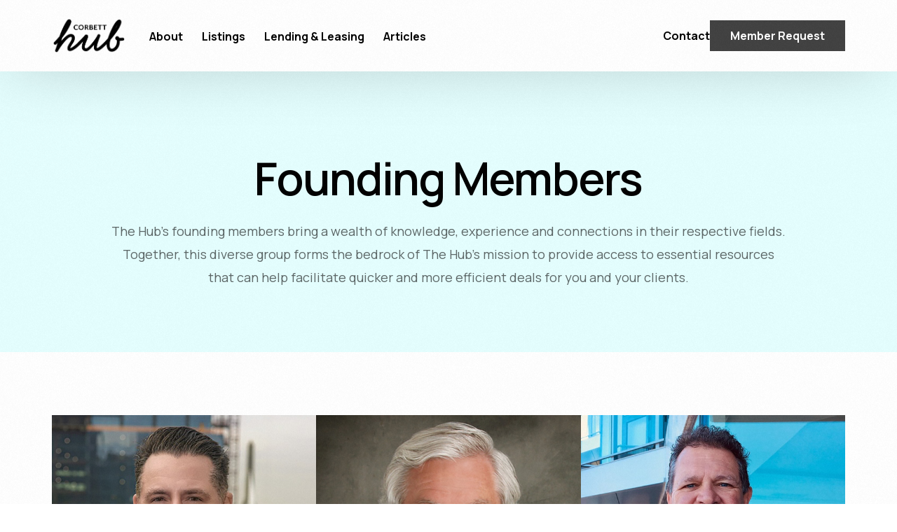

--- FILE ---
content_type: text/html; charset=UTF-8
request_url: https://corbetthub.com/about/founding-members/
body_size: 14264
content:
<!doctype html>
<html lang="en-US">
<head>
	<meta charset="UTF-8">
	<meta name="viewport" content="width=device-width, initial-scale=1">
	<link rel="profile" href="https://gmpg.org/xfn/11">

<!-- Meta Pixel Code -->
<script>
!function(f,b,e,v,n,t,s)
{if(f.fbq)return;n=f.fbq=function(){n.callMethod?
n.callMethod.apply(n,arguments):n.queue.push(arguments)};
if(!f._fbq)f._fbq=n;n.push=n;n.loaded=!0;n.version='2.0';
n.queue=[];t=b.createElement(e);t.async=!0;
t.src=v;s=b.getElementsByTagName(e)[0];
s.parentNode.insertBefore(t,s)}(window, document,'script',
'https://connect.facebook.net/en_US/fbevents.js');
fbq('init', '2029975137385147');
fbq('track', 'PageView');
</script>
<noscript><img height="1" width="1" style="display:none"
src="https://www.facebook.com/tr?id=2029975137385147&ev=PageView&noscript=1"
/></noscript>
<!-- End Meta Pixel Code -->

	    <script>
        var uicore_animations_list = {"Fading":{"fadeIn":"Fade In","fadeInDown":"Fade In Down","fadeInLeft":"Fade In Left","fadeInRight":"Fade In Right","fadeInUp":"Fade In Up"},"Zooming":{"zoomIn":"Zoom In","zoomInDown":"Zoom In Down","zoomInLeft":"Zoom In Left","zoomInRight":"Zoom In Right","zoomInUp":"Zoom In Up"},"Bouncing":{"bounceIn":"Bounce In","bounceInDown":"Bounce In Down","bounceInLeft":"Bounce In Left","bounceInRight":"Bounce In Right","bounceInUp":"Bounce In Up"},"Sliding":{"slideInDown":"Slide In Down","slideInLeft":"Slide In Left","slideInRight":"Slide In Right","slideInUp":"Slide In Up"},"Rotating":{"rotateIn":"Rotate In","rotateInDownLeft":"Rotate In Down Left","rotateInDownRight":"Rotate In Down Right","rotateInUpLeft":"Rotate In Up Left","rotateInUpRight":"Rotate In Up Right"},"Attention Seekers":{"bounce":"Bounce","flash":"Flash","pulse":"Pulse","rubberBand":"Rubber Band","shake":"Shake","headShake":"Head Shake","swing":"Swing","tada":"Tada","wobble":"Wobble","jello":"Jello"},"Light Speed":{"lightSpeedIn":"Light Speed In"},"Specials":{"rollIn":"Roll In"}};
    </script>

    <meta name='robots' content='index, follow, max-image-preview:large, max-snippet:-1, max-video-preview:-1' />

	<!-- This site is optimized with the Yoast SEO plugin v24.0 - https://yoast.com/wordpress/plugins/seo/ -->
	<title>Founding Members - The Hub</title>
	<link rel="canonical" href="https://corbetthub.com/about/founding-members/" />
	<meta property="og:locale" content="en_US" />
	<meta property="og:type" content="article" />
	<meta property="og:title" content="Founding Members - The Hub" />
	<meta property="og:description" content="Founding Members The Hub&#8217;s founding members bring a wealth of knowledge, experience and connections in their respective fields. Together, this diverse group forms the bedrock of The Hub&#8217;s mission to provide access to essential resources that can help facilitate quicker and more efficient deals for you and your clients. Corbett [&hellip;]" />
	<meta property="og:url" content="https://corbetthub.com/about/founding-members/" />
	<meta property="og:site_name" content="The Hub" />
	<meta property="article:modified_time" content="2023-09-20T21:35:31+00:00" />
	<meta property="og:image" content="https://corbetthub.com/wp-content/uploads/2023/04/todd_smith_head_shot.jpg" />
	<meta name="twitter:card" content="summary_large_image" />
	<meta name="twitter:label1" content="Est. reading time" />
	<meta name="twitter:data1" content="2 minutes" />
	<script type="application/ld+json" class="yoast-schema-graph">{"@context":"https://schema.org","@graph":[{"@type":"WebPage","@id":"https://corbetthub.com/about/founding-members/","url":"https://corbetthub.com/about/founding-members/","name":"Founding Members - The Hub","isPartOf":{"@id":"https://corbetthub.com/#website"},"primaryImageOfPage":{"@id":"https://corbetthub.com/about/founding-members/#primaryimage"},"image":{"@id":"https://corbetthub.com/about/founding-members/#primaryimage"},"thumbnailUrl":"https://corbetthub.com/wp-content/uploads/2023/04/todd_smith_head_shot.jpg","datePublished":"2023-09-19T01:52:56+00:00","dateModified":"2023-09-20T21:35:31+00:00","breadcrumb":{"@id":"https://corbetthub.com/about/founding-members/#breadcrumb"},"inLanguage":"en-US","potentialAction":[{"@type":"ReadAction","target":["https://corbetthub.com/about/founding-members/"]}]},{"@type":"ImageObject","inLanguage":"en-US","@id":"https://corbetthub.com/about/founding-members/#primaryimage","url":"https://corbetthub.com/wp-content/uploads/2023/04/todd_smith_head_shot.jpg","contentUrl":"https://corbetthub.com/wp-content/uploads/2023/04/todd_smith_head_shot.jpg","width":600,"height":600},{"@type":"BreadcrumbList","@id":"https://corbetthub.com/about/founding-members/#breadcrumb","itemListElement":[{"@type":"ListItem","position":1,"name":"Home","item":"https://corbetthub.com/"},{"@type":"ListItem","position":2,"name":"About","item":"https://corbetthub.com/about/"},{"@type":"ListItem","position":3,"name":"Founding Members"}]},{"@type":"WebSite","@id":"https://corbetthub.com/#website","url":"https://corbetthub.com/","name":"The Hub","description":"A Corbett Family Company","publisher":{"@id":"https://corbetthub.com/#organization"},"potentialAction":[{"@type":"SearchAction","target":{"@type":"EntryPoint","urlTemplate":"https://corbetthub.com/?s={search_term_string}"},"query-input":{"@type":"PropertyValueSpecification","valueRequired":true,"valueName":"search_term_string"}}],"inLanguage":"en-US"},{"@type":"Organization","@id":"https://corbetthub.com/#organization","name":"The Hub","url":"https://corbetthub.com/","logo":{"@type":"ImageObject","inLanguage":"en-US","@id":"https://corbetthub.com/#/schema/logo/image/","url":"https://corbetthub.com/wp-content/uploads/2023/01/hub-logo-bw.png","contentUrl":"https://corbetthub.com/wp-content/uploads/2023/01/hub-logo-bw.png","width":446,"height":212,"caption":"The Hub"},"image":{"@id":"https://corbetthub.com/#/schema/logo/image/"}}]}</script>
	<!-- / Yoast SEO plugin. -->


<link rel="alternate" type="application/rss+xml" title="The Hub &raquo; Feed" href="https://corbetthub.com/feed/" />
<link rel="alternate" type="application/rss+xml" title="The Hub &raquo; Comments Feed" href="https://corbetthub.com/comments/feed/" />
<link rel="alternate" title="oEmbed (JSON)" type="application/json+oembed" href="https://corbetthub.com/wp-json/oembed/1.0/embed?url=https%3A%2F%2Fcorbetthub.com%2Fabout%2Ffounding-members%2F" />
<link rel="alternate" title="oEmbed (XML)" type="text/xml+oembed" href="https://corbetthub.com/wp-json/oembed/1.0/embed?url=https%3A%2F%2Fcorbetthub.com%2Fabout%2Ffounding-members%2F&#038;format=xml" />
<style id='wp-img-auto-sizes-contain-inline-css'>
img:is([sizes=auto i],[sizes^="auto," i]){contain-intrinsic-size:3000px 1500px}
/*# sourceURL=wp-img-auto-sizes-contain-inline-css */
</style>
<link rel='stylesheet' id='formidable-css' href='https://corbetthub.com/wp-content/plugins/formidable/css/formidableforms.css?ver=12112241' media='all' />
<link rel='stylesheet' id='bdt-uikit-css' href='https://corbetthub.com/wp-content/plugins/bdthemes-element-pack/assets/css/bdt-uikit.css?ver=3.16.24' media='all' />
<link rel='stylesheet' id='ep-helper-css' href='https://corbetthub.com/wp-content/plugins/bdthemes-element-pack/assets/css/ep-helper.css?ver=7.5.2' media='all' />
<style id='wp-emoji-styles-inline-css'>

	img.wp-smiley, img.emoji {
		display: inline !important;
		border: none !important;
		box-shadow: none !important;
		height: 1em !important;
		width: 1em !important;
		margin: 0 0.07em !important;
		vertical-align: -0.1em !important;
		background: none !important;
		padding: 0 !important;
	}
/*# sourceURL=wp-emoji-styles-inline-css */
</style>
<style id='classic-theme-styles-inline-css'>
/*! This file is auto-generated */
.wp-block-button__link{color:#fff;background-color:#32373c;border-radius:9999px;box-shadow:none;text-decoration:none;padding:calc(.667em + 2px) calc(1.333em + 2px);font-size:1.125em}.wp-block-file__button{background:#32373c;color:#fff;text-decoration:none}
/*# sourceURL=/wp-includes/css/classic-themes.min.css */
</style>
<link rel='stylesheet' id='jet-engine-frontend-css' href='https://corbetthub.com/wp-content/plugins/jet-engine/assets/css/frontend.css?ver=3.6.1' media='all' />
<link rel='stylesheet' id='child-style-css' href='https://corbetthub.com/wp-content/themes/vault-child/style.css?ver=6.9' media='all' />
<link rel='stylesheet' id='dflip-style-css' href='https://corbetthub.com/wp-content/plugins/dflip/assets/css/dflip.min.css?ver=2.3.48' media='all' />
<link rel='stylesheet' id='elementor-frontend-css' href='https://corbetthub.com/wp-content/plugins/elementor/assets/css/frontend.min.css?ver=3.25.11' media='all' />
<link rel='stylesheet' id='elementor-post-7557-css' href='https://corbetthub.com/wp-content/uploads/elementor/css/post-7557.css?ver=1733964044' media='all' />
<link rel='stylesheet' id='swiper-css' href='https://corbetthub.com/wp-content/plugins/elementor/assets/lib/swiper/v8/css/swiper.min.css?ver=8.4.5' media='all' />
<link rel='stylesheet' id='e-swiper-css' href='https://corbetthub.com/wp-content/plugins/elementor/assets/css/conditionals/e-swiper.min.css?ver=3.25.11' media='all' />
<link rel='stylesheet' id='elementor-pro-css' href='https://corbetthub.com/wp-content/plugins/elementor-pro/assets/css/frontend.min.css?ver=3.23.3' media='all' />
<link rel='stylesheet' id='uael-frontend-css' href='https://corbetthub.com/wp-content/plugins/ultimate-elementor/assets/min-css/uael-frontend.min.css?ver=1.36.31' media='all' />
<link rel='stylesheet' id='font-awesome-5-all-css' href='https://corbetthub.com/wp-content/plugins/elementor/assets/lib/font-awesome/css/all.min.css?ver=3.25.11' media='all' />
<link rel='stylesheet' id='font-awesome-4-shim-css' href='https://corbetthub.com/wp-content/plugins/elementor/assets/lib/font-awesome/css/v4-shims.min.css?ver=3.25.11' media='all' />
<link rel='stylesheet' id='widget-heading-css' href='https://corbetthub.com/wp-content/plugins/elementor/assets/css/widget-heading.min.css?ver=3.25.11' media='all' />
<link rel='stylesheet' id='widget-text-editor-css' href='https://corbetthub.com/wp-content/plugins/elementor/assets/css/widget-text-editor.min.css?ver=3.25.11' media='all' />
<link rel='stylesheet' id='widget-image-css' href='https://corbetthub.com/wp-content/plugins/elementor/assets/css/widget-image.min.css?ver=3.25.11' media='all' />
<link rel='stylesheet' id='elementor-post-8071-css' href='https://corbetthub.com/wp-content/uploads/elementor/css/post-8071.css?ver=1735578123' media='all' />
<link rel='stylesheet' id='uicore_global-css' href='https://corbetthub.com/wp-content/uploads/uicore-global.css?ver=9305' media='all' />
<link rel='stylesheet' id='google-fonts-1-css' href='https://fonts.googleapis.com/css?family=Manrope%3A100%2C100italic%2C200%2C200italic%2C300%2C300italic%2C400%2C400italic%2C500%2C500italic%2C600%2C600italic%2C700%2C700italic%2C800%2C800italic%2C900%2C900italic&#038;display=swap&#038;ver=6.9' media='all' />
<link rel="preconnect" href="https://fonts.gstatic.com/" crossorigin><script src="https://corbetthub.com/wp-includes/js/jquery/jquery.min.js?ver=3.7.1" id="jquery-core-js"></script>
<script src="https://corbetthub.com/wp-includes/js/jquery/jquery-migrate.min.js?ver=3.4.1" id="jquery-migrate-js"></script>
<script src="https://corbetthub.com/wp-content/plugins/elementor/assets/lib/font-awesome/js/v4-shims.min.js?ver=3.25.11" id="font-awesome-4-shim-js"></script>
<link rel="https://api.w.org/" href="https://corbetthub.com/wp-json/" /><link rel="alternate" title="JSON" type="application/json" href="https://corbetthub.com/wp-json/wp/v2/pages/8071" /><link rel="EditURI" type="application/rsd+xml" title="RSD" href="https://corbetthub.com/xmlrpc.php?rsd" />
<meta name="generator" content="WordPress 6.9" />
<link rel='shortlink' href='https://corbetthub.com/?p=8071' />
<script>document.documentElement.className += " js";</script>
<meta name="generator" content="Elementor 3.25.11; features: e_font_icon_svg, additional_custom_breakpoints, e_optimized_control_loading; settings: css_print_method-external, google_font-enabled, font_display-swap">
<style>.recentcomments a{display:inline !important;padding:0 !important;margin:0 !important;}</style><meta name="theme-color" content="#FFFFFF" />
        <link rel="shortcut icon" href="https://corbetthub.com/wp-content/uploads/2023/01/Corbett-Favicon.png" >
		<link rel="icon" href="https://corbetthub.com/wp-content/uploads/2023/01/Corbett-Favicon.png" >
		<link rel="apple-touch-icon" sizes="152x152" href="https://corbetthub.com/wp-content/uploads/2023/01/Corbett-Favicon.png">
		<link rel="apple-touch-icon" sizes="120x120" href="https://corbetthub.com/wp-content/uploads/2023/01/Corbett-Favicon.png">
		<link rel="apple-touch-icon" sizes="76x76" href="https://corbetthub.com/wp-content/uploads/2023/01/Corbett-Favicon.png">
        <link rel="apple-touch-icon" href="https://corbetthub.com/wp-content/uploads/2023/01/Corbett-Favicon.png">
        			<style>
				.e-con.e-parent:nth-of-type(n+4):not(.e-lazyloaded):not(.e-no-lazyload),
				.e-con.e-parent:nth-of-type(n+4):not(.e-lazyloaded):not(.e-no-lazyload) * {
					background-image: none !important;
				}
				@media screen and (max-height: 1024px) {
					.e-con.e-parent:nth-of-type(n+3):not(.e-lazyloaded):not(.e-no-lazyload),
					.e-con.e-parent:nth-of-type(n+3):not(.e-lazyloaded):not(.e-no-lazyload) * {
						background-image: none !important;
					}
				}
				@media screen and (max-height: 640px) {
					.e-con.e-parent:nth-of-type(n+2):not(.e-lazyloaded):not(.e-no-lazyload),
					.e-con.e-parent:nth-of-type(n+2):not(.e-lazyloaded):not(.e-no-lazyload) * {
						background-image: none !important;
					}
				}
			</style>
			<link rel="icon" href="https://corbetthub.com/wp-content/uploads/2023/01/Corbett-Favicon-150x150.png" sizes="32x32" />
<link rel="icon" href="https://corbetthub.com/wp-content/uploads/2023/01/Corbett-Favicon.png" sizes="192x192" />
<link rel="apple-touch-icon" href="https://corbetthub.com/wp-content/uploads/2023/01/Corbett-Favicon.png" />
<meta name="msapplication-TileImage" content="https://corbetthub.com/wp-content/uploads/2023/01/Corbett-Favicon.png" />

<style id='wp-block-paragraph-inline-css'>
.is-small-text{font-size:.875em}.is-regular-text{font-size:1em}.is-large-text{font-size:2.25em}.is-larger-text{font-size:3em}.has-drop-cap:not(:focus):first-letter{float:left;font-size:8.4em;font-style:normal;font-weight:100;line-height:.68;margin:.05em .1em 0 0;text-transform:uppercase}body.rtl .has-drop-cap:not(:focus):first-letter{float:none;margin-left:.1em}p.has-drop-cap.has-background{overflow:hidden}:root :where(p.has-background){padding:1.25em 2.375em}:where(p.has-text-color:not(.has-link-color)) a{color:inherit}p.has-text-align-left[style*="writing-mode:vertical-lr"],p.has-text-align-right[style*="writing-mode:vertical-rl"]{rotate:180deg}
/*# sourceURL=https://corbetthub.com/wp-includes/blocks/paragraph/style.min.css */
</style>
<style id='global-styles-inline-css'>
:root{--wp--preset--aspect-ratio--square: 1;--wp--preset--aspect-ratio--4-3: 4/3;--wp--preset--aspect-ratio--3-4: 3/4;--wp--preset--aspect-ratio--3-2: 3/2;--wp--preset--aspect-ratio--2-3: 2/3;--wp--preset--aspect-ratio--16-9: 16/9;--wp--preset--aspect-ratio--9-16: 9/16;--wp--preset--color--black: #000000;--wp--preset--color--cyan-bluish-gray: #abb8c3;--wp--preset--color--white: #ffffff;--wp--preset--color--pale-pink: #f78da7;--wp--preset--color--vivid-red: #cf2e2e;--wp--preset--color--luminous-vivid-orange: #ff6900;--wp--preset--color--luminous-vivid-amber: #fcb900;--wp--preset--color--light-green-cyan: #7bdcb5;--wp--preset--color--vivid-green-cyan: #00d084;--wp--preset--color--pale-cyan-blue: #8ed1fc;--wp--preset--color--vivid-cyan-blue: #0693e3;--wp--preset--color--vivid-purple: #9b51e0;--wp--preset--gradient--vivid-cyan-blue-to-vivid-purple: linear-gradient(135deg,rgb(6,147,227) 0%,rgb(155,81,224) 100%);--wp--preset--gradient--light-green-cyan-to-vivid-green-cyan: linear-gradient(135deg,rgb(122,220,180) 0%,rgb(0,208,130) 100%);--wp--preset--gradient--luminous-vivid-amber-to-luminous-vivid-orange: linear-gradient(135deg,rgb(252,185,0) 0%,rgb(255,105,0) 100%);--wp--preset--gradient--luminous-vivid-orange-to-vivid-red: linear-gradient(135deg,rgb(255,105,0) 0%,rgb(207,46,46) 100%);--wp--preset--gradient--very-light-gray-to-cyan-bluish-gray: linear-gradient(135deg,rgb(238,238,238) 0%,rgb(169,184,195) 100%);--wp--preset--gradient--cool-to-warm-spectrum: linear-gradient(135deg,rgb(74,234,220) 0%,rgb(151,120,209) 20%,rgb(207,42,186) 40%,rgb(238,44,130) 60%,rgb(251,105,98) 80%,rgb(254,248,76) 100%);--wp--preset--gradient--blush-light-purple: linear-gradient(135deg,rgb(255,206,236) 0%,rgb(152,150,240) 100%);--wp--preset--gradient--blush-bordeaux: linear-gradient(135deg,rgb(254,205,165) 0%,rgb(254,45,45) 50%,rgb(107,0,62) 100%);--wp--preset--gradient--luminous-dusk: linear-gradient(135deg,rgb(255,203,112) 0%,rgb(199,81,192) 50%,rgb(65,88,208) 100%);--wp--preset--gradient--pale-ocean: linear-gradient(135deg,rgb(255,245,203) 0%,rgb(182,227,212) 50%,rgb(51,167,181) 100%);--wp--preset--gradient--electric-grass: linear-gradient(135deg,rgb(202,248,128) 0%,rgb(113,206,126) 100%);--wp--preset--gradient--midnight: linear-gradient(135deg,rgb(2,3,129) 0%,rgb(40,116,252) 100%);--wp--preset--font-size--small: 13px;--wp--preset--font-size--medium: 20px;--wp--preset--font-size--large: 36px;--wp--preset--font-size--x-large: 42px;--wp--preset--spacing--20: 0.44rem;--wp--preset--spacing--30: 0.67rem;--wp--preset--spacing--40: 1rem;--wp--preset--spacing--50: 1.5rem;--wp--preset--spacing--60: 2.25rem;--wp--preset--spacing--70: 3.38rem;--wp--preset--spacing--80: 5.06rem;--wp--preset--shadow--natural: 6px 6px 9px rgba(0, 0, 0, 0.2);--wp--preset--shadow--deep: 12px 12px 50px rgba(0, 0, 0, 0.4);--wp--preset--shadow--sharp: 6px 6px 0px rgba(0, 0, 0, 0.2);--wp--preset--shadow--outlined: 6px 6px 0px -3px rgb(255, 255, 255), 6px 6px rgb(0, 0, 0);--wp--preset--shadow--crisp: 6px 6px 0px rgb(0, 0, 0);}:where(.is-layout-flex){gap: 0.5em;}:where(.is-layout-grid){gap: 0.5em;}body .is-layout-flex{display: flex;}.is-layout-flex{flex-wrap: wrap;align-items: center;}.is-layout-flex > :is(*, div){margin: 0;}body .is-layout-grid{display: grid;}.is-layout-grid > :is(*, div){margin: 0;}:where(.wp-block-columns.is-layout-flex){gap: 2em;}:where(.wp-block-columns.is-layout-grid){gap: 2em;}:where(.wp-block-post-template.is-layout-flex){gap: 1.25em;}:where(.wp-block-post-template.is-layout-grid){gap: 1.25em;}.has-black-color{color: var(--wp--preset--color--black) !important;}.has-cyan-bluish-gray-color{color: var(--wp--preset--color--cyan-bluish-gray) !important;}.has-white-color{color: var(--wp--preset--color--white) !important;}.has-pale-pink-color{color: var(--wp--preset--color--pale-pink) !important;}.has-vivid-red-color{color: var(--wp--preset--color--vivid-red) !important;}.has-luminous-vivid-orange-color{color: var(--wp--preset--color--luminous-vivid-orange) !important;}.has-luminous-vivid-amber-color{color: var(--wp--preset--color--luminous-vivid-amber) !important;}.has-light-green-cyan-color{color: var(--wp--preset--color--light-green-cyan) !important;}.has-vivid-green-cyan-color{color: var(--wp--preset--color--vivid-green-cyan) !important;}.has-pale-cyan-blue-color{color: var(--wp--preset--color--pale-cyan-blue) !important;}.has-vivid-cyan-blue-color{color: var(--wp--preset--color--vivid-cyan-blue) !important;}.has-vivid-purple-color{color: var(--wp--preset--color--vivid-purple) !important;}.has-black-background-color{background-color: var(--wp--preset--color--black) !important;}.has-cyan-bluish-gray-background-color{background-color: var(--wp--preset--color--cyan-bluish-gray) !important;}.has-white-background-color{background-color: var(--wp--preset--color--white) !important;}.has-pale-pink-background-color{background-color: var(--wp--preset--color--pale-pink) !important;}.has-vivid-red-background-color{background-color: var(--wp--preset--color--vivid-red) !important;}.has-luminous-vivid-orange-background-color{background-color: var(--wp--preset--color--luminous-vivid-orange) !important;}.has-luminous-vivid-amber-background-color{background-color: var(--wp--preset--color--luminous-vivid-amber) !important;}.has-light-green-cyan-background-color{background-color: var(--wp--preset--color--light-green-cyan) !important;}.has-vivid-green-cyan-background-color{background-color: var(--wp--preset--color--vivid-green-cyan) !important;}.has-pale-cyan-blue-background-color{background-color: var(--wp--preset--color--pale-cyan-blue) !important;}.has-vivid-cyan-blue-background-color{background-color: var(--wp--preset--color--vivid-cyan-blue) !important;}.has-vivid-purple-background-color{background-color: var(--wp--preset--color--vivid-purple) !important;}.has-black-border-color{border-color: var(--wp--preset--color--black) !important;}.has-cyan-bluish-gray-border-color{border-color: var(--wp--preset--color--cyan-bluish-gray) !important;}.has-white-border-color{border-color: var(--wp--preset--color--white) !important;}.has-pale-pink-border-color{border-color: var(--wp--preset--color--pale-pink) !important;}.has-vivid-red-border-color{border-color: var(--wp--preset--color--vivid-red) !important;}.has-luminous-vivid-orange-border-color{border-color: var(--wp--preset--color--luminous-vivid-orange) !important;}.has-luminous-vivid-amber-border-color{border-color: var(--wp--preset--color--luminous-vivid-amber) !important;}.has-light-green-cyan-border-color{border-color: var(--wp--preset--color--light-green-cyan) !important;}.has-vivid-green-cyan-border-color{border-color: var(--wp--preset--color--vivid-green-cyan) !important;}.has-pale-cyan-blue-border-color{border-color: var(--wp--preset--color--pale-cyan-blue) !important;}.has-vivid-cyan-blue-border-color{border-color: var(--wp--preset--color--vivid-cyan-blue) !important;}.has-vivid-purple-border-color{border-color: var(--wp--preset--color--vivid-purple) !important;}.has-vivid-cyan-blue-to-vivid-purple-gradient-background{background: var(--wp--preset--gradient--vivid-cyan-blue-to-vivid-purple) !important;}.has-light-green-cyan-to-vivid-green-cyan-gradient-background{background: var(--wp--preset--gradient--light-green-cyan-to-vivid-green-cyan) !important;}.has-luminous-vivid-amber-to-luminous-vivid-orange-gradient-background{background: var(--wp--preset--gradient--luminous-vivid-amber-to-luminous-vivid-orange) !important;}.has-luminous-vivid-orange-to-vivid-red-gradient-background{background: var(--wp--preset--gradient--luminous-vivid-orange-to-vivid-red) !important;}.has-very-light-gray-to-cyan-bluish-gray-gradient-background{background: var(--wp--preset--gradient--very-light-gray-to-cyan-bluish-gray) !important;}.has-cool-to-warm-spectrum-gradient-background{background: var(--wp--preset--gradient--cool-to-warm-spectrum) !important;}.has-blush-light-purple-gradient-background{background: var(--wp--preset--gradient--blush-light-purple) !important;}.has-blush-bordeaux-gradient-background{background: var(--wp--preset--gradient--blush-bordeaux) !important;}.has-luminous-dusk-gradient-background{background: var(--wp--preset--gradient--luminous-dusk) !important;}.has-pale-ocean-gradient-background{background: var(--wp--preset--gradient--pale-ocean) !important;}.has-electric-grass-gradient-background{background: var(--wp--preset--gradient--electric-grass) !important;}.has-midnight-gradient-background{background: var(--wp--preset--gradient--midnight) !important;}.has-small-font-size{font-size: var(--wp--preset--font-size--small) !important;}.has-medium-font-size{font-size: var(--wp--preset--font-size--medium) !important;}.has-large-font-size{font-size: var(--wp--preset--font-size--large) !important;}.has-x-large-font-size{font-size: var(--wp--preset--font-size--x-large) !important;}
/*# sourceURL=global-styles-inline-css */
</style>
<link rel='stylesheet' id='widget-spacer-css' href='https://corbetthub.com/wp-content/plugins/elementor/assets/css/widget-spacer.min.css?ver=3.25.11' media='all' />
<link rel='stylesheet' id='widget-icon-list-css' href='https://corbetthub.com/wp-content/plugins/elementor/assets/css/widget-icon-list.min.css?ver=3.25.11' media='all' />
</head>

<body class="wp-singular page-template-default page page-id-8071 page-child parent-pageid-7548 wp-custom-logo wp-embed-responsive wp-theme-vault wp-child-theme-vault-child  elementor-default elementor-kit-5 elementor-page elementor-page-8071">
		<!-- 1.1 uicore_before_body_content -->	<div class="uicore-body-content">
		<!-- 1.2 uicore_before_page_content -->		<div id="uicore-page">
		
        <div data-uils="header" data-uils-title="Header" id="wrapper-navbar" itemscope itemtype="http://schema.org/WebSite" class="uicore uicore-navbar elementor-section elementor-section-boxed uicore-h-classic uicore-sticky ui-smart-sticky "><div class="uicore-header-wrapper">
            <nav class="uicore elementor-container">
            		 <div class="uicore-branding" data-uils="header-branding" data-uils-title="Site Logo">
                
			<a href="https://corbetthub.com/" rel="home">
                <img class="uicore uicore-logo uicore-main" src="https://corbetthub.com/wp-content/uploads/2023/01/hub-logo-bw.png" alt="The Hub"/>
				<img class="uicore uicore-logo uicore-second" src="https://corbetthub.com/wp-content/uploads/2023/01/hub-logo-bw.png" alt="The Hub" />
				<img class="uicore uicore-logo uicore-mobile-main" src="https://corbetthub.com/wp-content/uploads/2023/01/hub-logo-bw.png" alt="The Hub" />
				<img class="uicore uicore-logo uicore-mobile-second" src="https://corbetthub.com/wp-content/uploads/2023/01/hub-logo-bw.png" alt="The Hub" />
			</a>

		        </div>
		        <div class='uicore-nav-menu'>
            <div class="uicore-menu-container uicore-nav"><ul data-uils="header-menu" data-uils-title="Navigation Menu" class="uicore-menu"><li class="menu-item menu-item-type-post_type menu-item-object-page current-page-ancestor menu-item-7559"><a href="https://corbetthub.com/about/"><span class="ui-menu-item-wrapper">About</span></a></li>
<li class="menu-item menu-item-type-post_type_archive menu-item-object-properties menu-item-9181"><a href="https://corbetthub.com/listings/"><span class="ui-menu-item-wrapper">Listings</span></a></li>
<li class="menu-item menu-item-type-post_type menu-item-object-page menu-item-8370"><a href="https://corbetthub.com/lending-leasing/"><span class="ui-menu-item-wrapper">Lending &amp; Leasing</span></a></li>
<li class="menu-item menu-item-type-post_type menu-item-object-page menu-item-7561"><a href="https://corbetthub.com/blog/"><span class="ui-menu-item-wrapper">Articles</span></a></li>
</ul></div><div class="uicore uicore-extra" data-uils="header_extra" data-uils-title="Header Extras">            <div class="uicore-custom-area ">
                <div class="uicore-hca">
<p><a href="/contact">Contact</a></p>
</div>            </div>
                    <div class="uicore-cta-wrapper">
				<a href="/member-request"
					target="_self"
					class="uicore-btn uicore-inverted">
                    <span class="elementor-button-text">
						Member Request                    </span>
				</a>
            </div>
        </div>        </div>
		            <button type="button" class="uicore-toggle uicore-ham" aria-label="mobile-menu">
                <span class="bars">
                    <span class="bar"></span>
                    <span class="bar"></span>
                    <span class="bar"></span>
                </span>
            </button>
                        </nav>

            </div>
                    </div><!-- #wrapper-navbar end -->
        <!-- 1.3 uicore_page -->			<div id="content" class="uicore-content">

			<!-- 1.4 uicore_before_content --><div id="primary" class="content-area">

	        <article id="post-8071" class="post-8071 page type-page status-publish hentry">
            <main class="entry-content">
                		<div data-elementor-type="wp-page" data-elementor-id="8071" class="elementor elementor-8071" data-elementor-post-type="page">
						<div class="elementor-section elementor-top-section elementor-element elementor-element-7d2d965 elementor-section-boxed elementor-section-height-default elementor-section-height-default" data-id="7d2d965" data-element_type="section" data-settings="{&quot;background_background&quot;:&quot;classic&quot;,&quot;animation&quot;:&quot;none&quot;}">
						<div class="elementor-container elementor-column-gap-default">
					<div class="elementor-column elementor-col-100 elementor-top-column elementor-element elementor-element-6c3c3b6" data-id="6c3c3b6" data-element_type="column" data-settings="{&quot;animation&quot;:&quot;none&quot;}">
			<div class="elementor-widget-wrap elementor-element-populated">
						<div class="elementor-element elementor-element-b69265a elementor-widget-tablet__width-initial elementor-widget-mobile__width-inherit elementor-widget__width-initial elementor-widget elementor-widget-heading" data-id="b69265a" data-element_type="widget" data-settings="{&quot;_animation&quot;:&quot;none&quot;,&quot;_animation_delay&quot;:500}" data-widget_type="heading.default">
				<div class="elementor-widget-container">
			<h1 class="elementor-heading-title elementor-size-default">Founding Members</h1>		</div>
				</div>
				<div class="elementor-element elementor-element-3b326d1 elementor-widget__width-initial elementor-widget elementor-widget-text-editor" data-id="3b326d1" data-element_type="widget" data-widget_type="text-editor.default">
				<div class="elementor-widget-container">
							The Hub&#8217;s founding members bring a wealth of knowledge, experience and connections in their respective fields. Together, this diverse group forms the bedrock of The Hub&#8217;s mission to provide access to essential resources that can help facilitate quicker and more efficient deals for you and your clients.						</div>
				</div>
					</div>
		</div>
					</div>
		</div>
		<div class="elementor-element elementor-element-3e345a7 e-flex e-con-boxed e-con e-parent" data-id="3e345a7" data-element_type="container" data-settings="{&quot;background_background&quot;:&quot;classic&quot;}">
					<div class="e-con-inner">
		<div class="elementor-element elementor-element-87656a3 e-con-full e-flex e-con e-parent" data-id="87656a3" data-element_type="container">
		<div class="elementor-element elementor-element-f8c522e e-con-full e-flex e-con e-parent" data-id="f8c522e" data-element_type="container" data-settings="{&quot;background_background&quot;:&quot;classic&quot;}">
				<div class="elementor-element elementor-element-e5ccced elementor-widget elementor-widget-image" data-id="e5ccced" data-element_type="widget" data-widget_type="image.default">
				<div class="elementor-widget-container">
													<img fetchpriority="high" decoding="async" width="600" height="600" src="https://corbetthub.com/wp-content/uploads/2023/04/todd_smith_head_shot.jpg" class="attachment-large size-large wp-image-5849" alt="" srcset="https://corbetthub.com/wp-content/uploads/2023/04/todd_smith_head_shot.jpg 600w, https://corbetthub.com/wp-content/uploads/2023/04/todd_smith_head_shot-300x300.jpg 300w, https://corbetthub.com/wp-content/uploads/2023/04/todd_smith_head_shot-150x150.jpg 150w" sizes="(max-width: 600px) 100vw, 600px" />													</div>
				</div>
				<div class="elementor-element elementor-element-6677ab6 elementor-widget elementor-widget-heading" data-id="6677ab6" data-element_type="widget" data-widget_type="heading.default">
				<div class="elementor-widget-container">
			<div class="elementor-heading-title elementor-size-default">Corbett Restaurant Group</div>		</div>
				</div>
				<div class="elementor-element elementor-element-70d691e elementor-widget elementor-widget-heading" data-id="70d691e" data-element_type="widget" data-widget_type="heading.default">
				<div class="elementor-widget-container">
			<div class="elementor-heading-title elementor-size-default">Todd Corbett Smith</div>		</div>
				</div>
				<div class="elementor-element elementor-element-89560a1 elementor-widget elementor-widget-heading" data-id="89560a1" data-element_type="widget" data-widget_type="heading.default">
				<div class="elementor-widget-container">
			<div class="elementor-heading-title elementor-size-default">Founder &amp; Managing Partner</div>		</div>
				</div>
				<div class="elementor-element elementor-element-ee5725c elementor-widget elementor-widget-heading" data-id="ee5725c" data-element_type="widget" data-widget_type="heading.default">
				<div class="elementor-widget-container">
			<div class="elementor-heading-title elementor-size-default"><a href="https://corbettrestaurantgroup.com/">corbettrestaurantgroup.com</a></div>		</div>
				</div>
				</div>
		<div class="elementor-element elementor-element-227e8d4 e-con-full e-flex e-con e-parent" data-id="227e8d4" data-element_type="container" data-settings="{&quot;background_background&quot;:&quot;classic&quot;}">
				<div class="elementor-element elementor-element-12e5009 elementor-widget elementor-widget-image" data-id="12e5009" data-element_type="widget" data-widget_type="image.default">
				<div class="elementor-widget-container">
													<img decoding="async" width="600" height="600" src="https://corbetthub.com/wp-content/uploads/2023/09/robert_flynn_head_shot.jpeg" class="attachment-large size-large wp-image-8086" alt="" srcset="https://corbetthub.com/wp-content/uploads/2023/09/robert_flynn_head_shot.jpeg 600w, https://corbetthub.com/wp-content/uploads/2023/09/robert_flynn_head_shot-300x300.jpeg 300w, https://corbetthub.com/wp-content/uploads/2023/09/robert_flynn_head_shot-150x150.jpeg 150w" sizes="(max-width: 600px) 100vw, 600px" />													</div>
				</div>
				<div class="elementor-element elementor-element-7191988 elementor-widget elementor-widget-heading" data-id="7191988" data-element_type="widget" data-widget_type="heading.default">
				<div class="elementor-widget-container">
			<div class="elementor-heading-title elementor-size-default">United Brokers Group LLC</div>		</div>
				</div>
				<div class="elementor-element elementor-element-77e7942 elementor-widget elementor-widget-heading" data-id="77e7942" data-element_type="widget" data-widget_type="heading.default">
				<div class="elementor-widget-container">
			<div class="elementor-heading-title elementor-size-default">Robert A. Flynn</div>		</div>
				</div>
				<div class="elementor-element elementor-element-7f55aef elementor-widget elementor-widget-heading" data-id="7f55aef" data-element_type="widget" data-widget_type="heading.default">
				<div class="elementor-widget-container">
			<div class="elementor-heading-title elementor-size-default">Managing Partner</div>		</div>
				</div>
				<div class="elementor-element elementor-element-6842f0c elementor-widget elementor-widget-heading" data-id="6842f0c" data-element_type="widget" data-widget_type="heading.default">
				<div class="elementor-widget-container">
			<div class="elementor-heading-title elementor-size-default"><a href="https://unitedbrokersgrp.com/">unitedbrokersgrp.com</a></div>		</div>
				</div>
				</div>
		<div class="elementor-element elementor-element-16db4c0 e-con-full e-flex e-con e-parent" data-id="16db4c0" data-element_type="container" data-settings="{&quot;background_background&quot;:&quot;classic&quot;}">
				<div class="elementor-element elementor-element-a4871e9 elementor-widget elementor-widget-image" data-id="a4871e9" data-element_type="widget" data-widget_type="image.default">
				<div class="elementor-widget-container">
													<img loading="lazy" decoding="async" width="600" height="600" src="https://corbetthub.com/wp-content/uploads/2023/09/marty_bloom_head_shot.jpg" class="attachment-large size-large wp-image-8082" alt="" srcset="https://corbetthub.com/wp-content/uploads/2023/09/marty_bloom_head_shot.jpg 600w, https://corbetthub.com/wp-content/uploads/2023/09/marty_bloom_head_shot-300x300.jpg 300w, https://corbetthub.com/wp-content/uploads/2023/09/marty_bloom_head_shot-150x150.jpg 150w" sizes="(max-width: 600px) 100vw, 600px" />													</div>
				</div>
				<div class="elementor-element elementor-element-c17304e elementor-widget elementor-widget-heading" data-id="c17304e" data-element_type="widget" data-widget_type="heading.default">
				<div class="elementor-widget-container">
			<div class="elementor-heading-title elementor-size-default">Corbett Restaurant Group</div>		</div>
				</div>
				<div class="elementor-element elementor-element-5aab8a7 elementor-widget elementor-widget-heading" data-id="5aab8a7" data-element_type="widget" data-widget_type="heading.default">
				<div class="elementor-widget-container">
			<div class="elementor-heading-title elementor-size-default">Marty Bloom</div>		</div>
				</div>
				<div class="elementor-element elementor-element-156b871 elementor-widget elementor-widget-heading" data-id="156b871" data-element_type="widget" data-widget_type="heading.default">
				<div class="elementor-widget-container">
			<div class="elementor-heading-title elementor-size-default">Vice President / Broker</div>		</div>
				</div>
				<div class="elementor-element elementor-element-f48c9d7 elementor-widget elementor-widget-heading" data-id="f48c9d7" data-element_type="widget" data-widget_type="heading.default">
				<div class="elementor-widget-container">
			<div class="elementor-heading-title elementor-size-default"><a href="https://corbettrestaurantgroup.com/">corbettrestaurantgroup.com</a></div>		</div>
				</div>
				</div>
				</div>
					</div>
				</div>
		<div class="elementor-element elementor-element-9f0b79c e-flex e-con-boxed e-con e-parent" data-id="9f0b79c" data-element_type="container" data-settings="{&quot;background_background&quot;:&quot;classic&quot;}">
					<div class="e-con-inner">
		<div class="elementor-element elementor-element-e097a0e e-con-full e-flex e-con e-parent" data-id="e097a0e" data-element_type="container">
		<div class="elementor-element elementor-element-02c220f e-con-full e-flex e-con e-parent" data-id="02c220f" data-element_type="container" data-settings="{&quot;background_background&quot;:&quot;classic&quot;}">
				<div class="elementor-element elementor-element-ea68d81 elementor-widget elementor-widget-image" data-id="ea68d81" data-element_type="widget" data-widget_type="image.default">
				<div class="elementor-widget-container">
													<img loading="lazy" decoding="async" width="600" height="600" src="https://corbetthub.com/wp-content/uploads/2023/09/joe_levanto_head_shot.png" class="attachment-large size-large wp-image-8081" alt="" srcset="https://corbetthub.com/wp-content/uploads/2023/09/joe_levanto_head_shot.png 600w, https://corbetthub.com/wp-content/uploads/2023/09/joe_levanto_head_shot-300x300.png 300w, https://corbetthub.com/wp-content/uploads/2023/09/joe_levanto_head_shot-150x150.png 150w" sizes="(max-width: 600px) 100vw, 600px" />													</div>
				</div>
				<div class="elementor-element elementor-element-083759c elementor-widget elementor-widget-heading" data-id="083759c" data-element_type="widget" data-widget_type="heading.default">
				<div class="elementor-widget-container">
			<div class="elementor-heading-title elementor-size-default">CRE Brokerage</div>		</div>
				</div>
				<div class="elementor-element elementor-element-a016d88 elementor-widget elementor-widget-heading" data-id="a016d88" data-element_type="widget" data-widget_type="heading.default">
				<div class="elementor-widget-container">
			<div class="elementor-heading-title elementor-size-default">Joe Levanto</div>		</div>
				</div>
				<div class="elementor-element elementor-element-a816ec0 elementor-widget elementor-widget-heading" data-id="a816ec0" data-element_type="widget" data-widget_type="heading.default">
				<div class="elementor-widget-container">
			<div class="elementor-heading-title elementor-size-default">Principal</div>		</div>
				</div>
				<div class="elementor-element elementor-element-c1c8979 elementor-widget elementor-widget-heading" data-id="c1c8979" data-element_type="widget" data-widget_type="heading.default">
				<div class="elementor-widget-container">
			<div class="elementor-heading-title elementor-size-default"><a href="https://www.creboston.com/">creboston.com</a></div>		</div>
				</div>
				</div>
		<div class="elementor-element elementor-element-03c9d0d e-con-full e-flex e-con e-parent" data-id="03c9d0d" data-element_type="container" data-settings="{&quot;background_background&quot;:&quot;classic&quot;}">
				<div class="elementor-element elementor-element-45b2350 elementor-widget elementor-widget-image" data-id="45b2350" data-element_type="widget" data-widget_type="image.default">
				<div class="elementor-widget-container">
													<img loading="lazy" decoding="async" width="600" height="600" src="https://corbetthub.com/wp-content/uploads/2023/09/chris_diguiseppe_head_shot.jpg" class="attachment-large size-large wp-image-8080" alt="" srcset="https://corbetthub.com/wp-content/uploads/2023/09/chris_diguiseppe_head_shot.jpg 600w, https://corbetthub.com/wp-content/uploads/2023/09/chris_diguiseppe_head_shot-300x300.jpg 300w, https://corbetthub.com/wp-content/uploads/2023/09/chris_diguiseppe_head_shot-150x150.jpg 150w" sizes="(max-width: 600px) 100vw, 600px" />													</div>
				</div>
				<div class="elementor-element elementor-element-fdad717 elementor-widget elementor-widget-heading" data-id="fdad717" data-element_type="widget" data-widget_type="heading.default">
				<div class="elementor-widget-container">
			<div class="elementor-heading-title elementor-size-default">Realty Partners Northeast</div>		</div>
				</div>
				<div class="elementor-element elementor-element-ea9c80a elementor-widget elementor-widget-heading" data-id="ea9c80a" data-element_type="widget" data-widget_type="heading.default">
				<div class="elementor-widget-container">
			<div class="elementor-heading-title elementor-size-default">Chris DiGuisepppe</div>		</div>
				</div>
				<div class="elementor-element elementor-element-8db1193 elementor-widget elementor-widget-heading" data-id="8db1193" data-element_type="widget" data-widget_type="heading.default">
				<div class="elementor-widget-container">
			<div class="elementor-heading-title elementor-size-default">Director of Real Estate</div>		</div>
				</div>
				<div class="elementor-element elementor-element-853b7bc elementor-widget elementor-widget-heading" data-id="853b7bc" data-element_type="widget" data-widget_type="heading.default">
				<div class="elementor-widget-container">
			<div class="elementor-heading-title elementor-size-default"><a href="http://www.rpncommercial.com/">rpncommercial.com</a></div>		</div>
				</div>
				</div>
		<div class="elementor-element elementor-element-066f9e1 e-con-full e-flex e-con e-parent" data-id="066f9e1" data-element_type="container" data-settings="{&quot;background_background&quot;:&quot;classic&quot;}">
				<div class="elementor-element elementor-element-aaea625 elementor-widget elementor-widget-image" data-id="aaea625" data-element_type="widget" data-widget_type="image.default">
				<div class="elementor-widget-container">
													<img loading="lazy" decoding="async" width="600" height="600" src="https://corbetthub.com/wp-content/uploads/2023/09/jim_conway_head_shot.jpg" class="attachment-full size-full wp-image-8160" alt="" srcset="https://corbetthub.com/wp-content/uploads/2023/09/jim_conway_head_shot.jpg 600w, https://corbetthub.com/wp-content/uploads/2023/09/jim_conway_head_shot-300x300.jpg 300w, https://corbetthub.com/wp-content/uploads/2023/09/jim_conway_head_shot-150x150.jpg 150w" sizes="(max-width: 600px) 100vw, 600px" />													</div>
				</div>
				<div class="elementor-element elementor-element-1504517 elementor-widget elementor-widget-heading" data-id="1504517" data-element_type="widget" data-widget_type="heading.default">
				<div class="elementor-widget-container">
			<div class="elementor-heading-title elementor-size-default">Conway Commercial Group</div>		</div>
				</div>
				<div class="elementor-element elementor-element-3abe2f0 elementor-widget elementor-widget-heading" data-id="3abe2f0" data-element_type="widget" data-widget_type="heading.default">
				<div class="elementor-widget-container">
			<div class="elementor-heading-title elementor-size-default">Jim Conway</div>		</div>
				</div>
				<div class="elementor-element elementor-element-0bb07e4 elementor-widget elementor-widget-heading" data-id="0bb07e4" data-element_type="widget" data-widget_type="heading.default">
				<div class="elementor-widget-container">
			<div class="elementor-heading-title elementor-size-default">Broker</div>		</div>
				</div>
				<div class="elementor-element elementor-element-c4f963e elementor-widget elementor-widget-heading" data-id="c4f963e" data-element_type="widget" data-widget_type="heading.default">
				<div class="elementor-widget-container">
			<div class="elementor-heading-title elementor-size-default"><a href="https://www.conwaycommercial.com/">conwaycommercial.com</a></div>		</div>
				</div>
				</div>
				</div>
					</div>
				</div>
				</div>
		            </main>
        </article>
        
</div><!-- #primary -->


	</div><!-- #content -->

	            <footer id="uicore-tb-footer" itemscope="itemscope" itemtype="https://schema.org/WPFooter" >
			    		<div data-elementor-type="uicore-tb" data-elementor-id="7557" class="elementor elementor-7557" data-elementor-post-type="uicore-tb">
						<div class="elementor-section elementor-top-section elementor-element elementor-element-5be4024 elementor-section-boxed elementor-section-height-default elementor-section-height-default" data-id="5be4024" data-element_type="section" data-settings="{&quot;background_background&quot;:&quot;gradient&quot;}">
						<div class="elementor-container elementor-column-gap-default">
					<div class="elementor-column elementor-col-100 elementor-top-column elementor-element elementor-element-c391cb2" data-id="c391cb2" data-element_type="column">
			<div class="elementor-widget-wrap elementor-element-populated">
						<section class="elementor-section elementor-inner-section elementor-element elementor-element-0cb9c72 elementor-section-boxed elementor-section-height-default elementor-section-height-default" data-id="0cb9c72" data-element_type="section">
						<div class="elementor-container elementor-column-gap-default">
					<div class="elementor-column elementor-col-50 elementor-inner-column elementor-element elementor-element-1b2f47a" data-id="1b2f47a" data-element_type="column" data-settings="{&quot;background_background&quot;:&quot;classic&quot;}">
			<div class="elementor-widget-wrap elementor-element-populated">
						<div class="elementor-element elementor-element-7760dec elementor-widget elementor-widget-spacer" data-id="7760dec" data-element_type="widget" data-widget_type="spacer.default">
				<div class="elementor-widget-container">
					<div class="elementor-spacer">
			<div class="elementor-spacer-inner"></div>
		</div>
				</div>
				</div>
					</div>
		</div>
				<div class="elementor-column elementor-col-50 elementor-inner-column elementor-element elementor-element-8bd999c" data-id="8bd999c" data-element_type="column" data-settings="{&quot;background_background&quot;:&quot;classic&quot;}">
			<div class="elementor-widget-wrap elementor-element-populated">
						<div class="elementor-element elementor-element-45c7757 elementor-widget elementor-widget-heading" data-id="45c7757" data-element_type="widget" data-widget_type="heading.default">
				<div class="elementor-widget-container">
			<h2 class="elementor-heading-title elementor-size-default">Become a Hub member and start enjoying the benefits.</h2>		</div>
				</div>
				<div class="elementor-element elementor-element-7b17f76 elementor-align-center ui-float-widget elementor-widget elementor-widget-button" data-id="7b17f76" data-element_type="widget" data-widget_type="button.default">
				<div class="elementor-widget-container">
							<div class="elementor-button-wrapper">
					<a class="elementor-button elementor-button-link elementor-size-sm" href="https://corbetthub.com/member-request/">
						<span class="elementor-button-content-wrapper">
						<span class="elementor-button-icon">
				<svg aria-hidden="true" class="e-font-icon-svg e-fas-arrow-right" viewBox="0 0 448 512" xmlns="http://www.w3.org/2000/svg"><path d="M190.5 66.9l22.2-22.2c9.4-9.4 24.6-9.4 33.9 0L441 239c9.4 9.4 9.4 24.6 0 33.9L246.6 467.3c-9.4 9.4-24.6 9.4-33.9 0l-22.2-22.2c-9.5-9.5-9.3-25 .4-34.3L311.4 296H24c-13.3 0-24-10.7-24-24v-32c0-13.3 10.7-24 24-24h287.4L190.9 101.2c-9.8-9.3-10-24.8-.4-34.3z"></path></svg>			</span>
									<span class="elementor-button-text">Get Started</span>
					</span>
					</a>
				</div>
						</div>
				</div>
					</div>
		</div>
					</div>
		</section>
					</div>
		</div>
					</div>
		</div>
				<div class="elementor-section elementor-top-section elementor-element elementor-element-527db58 elementor-reverse-mobile elementor-section-boxed elementor-section-height-default elementor-section-height-default" data-id="527db58" data-element_type="section" data-settings="{&quot;background_background&quot;:&quot;classic&quot;}">
						<div class="elementor-container elementor-column-gap-default">
					<div class="elementor-column elementor-col-50 elementor-top-column elementor-element elementor-element-2bd0a56" data-id="2bd0a56" data-element_type="column">
			<div class="elementor-widget-wrap elementor-element-populated">
						<div class="elementor-element elementor-element-8c27b9e elementor-widget elementor-widget-text-editor" data-id="8c27b9e" data-element_type="widget" data-widget_type="text-editor.default">
				<div class="elementor-widget-container">
							© 2026 · Corbett Hub · <a title="UiCore" href="https://www.corbettbrands.com" target="_blank" rel="noopener">a Corbett Brands Company</a>						</div>
				</div>
					</div>
		</div>
				<div class="elementor-column elementor-col-50 elementor-top-column elementor-element elementor-element-a287a80" data-id="a287a80" data-element_type="column">
			<div class="elementor-widget-wrap elementor-element-populated">
						<div class="elementor-element elementor-element-ec9e660 elementor-mobile-align-left elementor-icon-list--layout-inline elementor-align-right elementor-list-item-link-full_width elementor-widget elementor-widget-icon-list" data-id="ec9e660" data-element_type="widget" data-widget_type="icon-list.default">
				<div class="elementor-widget-container">
					<ul class="elementor-icon-list-items elementor-inline-items">
							<li class="elementor-icon-list-item elementor-inline-item">
											<a href="/listings">

											<span class="elementor-icon-list-text">Search Hub Listings</span>
											</a>
									</li>
								<li class="elementor-icon-list-item elementor-inline-item">
											<a href="https://corbetthub.com/about/">

											<span class="elementor-icon-list-text">About</span>
											</a>
									</li>
								<li class="elementor-icon-list-item elementor-inline-item">
											<a href="https://corbetthub.com/blog/">

											<span class="elementor-icon-list-text">Articles</span>
											</a>
									</li>
								<li class="elementor-icon-list-item elementor-inline-item">
											<a href="https://corbetthub.com/contact/">

											<span class="elementor-icon-list-text">Contact</span>
											</a>
									</li>
						</ul>
				</div>
				</div>
					</div>
		</div>
					</div>
		</div>
				</div>
				    </footer>
            <!-- 1.5 uicore_content_end -->
</div><!-- #page -->

        <div class="uicore-navigation-wrapper uicore-navbar elementor-section elementor-section-boxed uicore-mobile-menu-wrapper
                ">
			<nav class="uicore elementor-container">
				<div class="uicore-branding uicore-mobile">
                                            <a href="https://corbetthub.com/" rel="home">
                            <img class="uicore uicore-logo"  src="https://corbetthub.com/wp-content/uploads/2023/01/hub-logo-bw.png" alt="The Hub"/>
                        </a>
                    				</div>


                <div class="uicore-branding uicore-desktop">
                    				</div>


				<button type="button" class="uicore-toggle uicore-ham" aria-label="mobile-menu">
					<span class="bars">
						<span class="bar"></span>
						<span class="bar"></span>
						<span class="bar"></span>
					</span>
				</button>
			</nav>
			<div class="uicore-navigation-content">
                <div class="uicore-menu-container uicore-nav"><ul data-uils="header-menu" data-uils-title="Navigation Menu" class="uicore-menu"><li class="menu-item menu-item-type-post_type menu-item-object-page current-page-ancestor menu-item-7559"><a href="https://corbetthub.com/about/"><span class="ui-menu-item-wrapper">About</span></a></li>
<li class="menu-item menu-item-type-post_type_archive menu-item-object-properties menu-item-9181"><a href="https://corbetthub.com/listings/"><span class="ui-menu-item-wrapper">Listings</span></a></li>
<li class="menu-item menu-item-type-post_type menu-item-object-page menu-item-8370"><a href="https://corbetthub.com/lending-leasing/"><span class="ui-menu-item-wrapper">Lending &amp; Leasing</span></a></li>
<li class="menu-item menu-item-type-post_type menu-item-object-page menu-item-7561"><a href="https://corbetthub.com/blog/"><span class="ui-menu-item-wrapper">Articles</span></a></li>
</ul></div><div class="uicore uicore-extra" data-uils="header_extra" data-uils-title="Header Extras">            <div class="uicore-cta-wrapper">
				<a href="/member-request"
					target="_self"
					class="uicore-btn uicore-inverted">
                    <span class="elementor-button-text">
						Member Request                    </span>
				</a>
            </div>
        </div>            </div>
		</div>
		<!-- 1.6 uicore_body_end --></div>
<!-- 1.7 uicore_after_body_content --><script> 
var uicore_frontend = {'back':'Back', 'rtl' : '','mobile_br' : '1025'};
 console.log( 'Using Vault v.2.0.4');
 console.log( 'Powered By UiCore Framework v.5.0.4');
 </script> <script type="speculationrules">
{"prefetch":[{"source":"document","where":{"and":[{"href_matches":"/*"},{"not":{"href_matches":["/wp-*.php","/wp-admin/*","/wp-content/uploads/*","/wp-content/*","/wp-content/plugins/*","/wp-content/themes/vault-child/*","/wp-content/themes/vault/*","/*\\?(.+)"]}},{"not":{"selector_matches":"a[rel~=\"nofollow\"]"}},{"not":{"selector_matches":".no-prefetch, .no-prefetch a"}}]},"eagerness":"conservative"}]}
</script>
			<script type='text/javascript'>
				const lazyloadRunObserver = () => {
					const lazyloadBackgrounds = document.querySelectorAll( `.e-con.e-parent:not(.e-lazyloaded)` );
					const lazyloadBackgroundObserver = new IntersectionObserver( ( entries ) => {
						entries.forEach( ( entry ) => {
							if ( entry.isIntersecting ) {
								let lazyloadBackground = entry.target;
								if( lazyloadBackground ) {
									lazyloadBackground.classList.add( 'e-lazyloaded' );
								}
								lazyloadBackgroundObserver.unobserve( entry.target );
							}
						});
					}, { rootMargin: '200px 0px 200px 0px' } );
					lazyloadBackgrounds.forEach( ( lazyloadBackground ) => {
						lazyloadBackgroundObserver.observe( lazyloadBackground );
					} );
				};
				const events = [
					'DOMContentLoaded',
					'elementor/lazyload/observe',
				];
				events.forEach( ( event ) => {
					document.addEventListener( event, lazyloadRunObserver );
				} );
			</script>
			<script data-cfasync="false"> var dFlipLocation = "https://corbetthub.com/wp-content/plugins/dflip/assets/"; var dFlipWPGlobal = {"text":{"toggleSound":"Turn on\/off Sound","toggleThumbnails":"Toggle Thumbnails","thumbTitle":"Thumbnails","outlineTitle":"Table of Contents","searchTitle":"Search","searchPlaceHolder":"Search","toggleOutline":"Toggle Outline\/Bookmark","previousPage":"Previous Page","nextPage":"Next Page","toggleFullscreen":"Toggle Fullscreen","zoomIn":"Zoom In","zoomOut":"Zoom Out","toggleHelp":"Toggle Help","singlePageMode":"Single Page Mode","doublePageMode":"Double Page Mode","downloadPDFFile":"Download PDF File","gotoFirstPage":"Goto First Page","gotoLastPage":"Goto Last Page","share":"Share","search":"Search","print":"Print","mailSubject":"I wanted you to see this FlipBook","mailBody":"Check out this site {{url}}","loading":"Loading"},"viewerType":"flipbook","mobileViewerType":"reader","moreControls":"download,pageMode,startPage,endPage,sound","hideControls":"","leftControls":"outline,thumbnail","rightControls":"fullScreen,share,download,more","hideShareControls":"","scrollWheel":"false","backgroundColor":"transparent","backgroundImage":"","height":"auto","paddingTop":"20","paddingBottom":"20","paddingLeft":"20","paddingRight":"20","controlsPosition":"bottom","controlsFloating":true,"direction":"1","duration":"800","soundEnable":"true","showDownloadControl":"true","showSearchControl":"false","showPrintControl":"false","enableAnalytics":"false","webgl":"true","hard":"none","autoEnableOutline":"false","autoEnableThumbnail":"false","pageScale":"fit","maxTextureSize":"1600","rangeChunkSize":"524288","disableRange":false,"zoomRatio":"1.5","fakeZoom":1,"flexibility":"1","pageMode":"0","singlePageMode":"0","pageSize":"0","autoPlay":"false","autoPlayDuration":"5000","autoPlayStart":"false","linkTarget":"2","sharePrefix":"flipbook-","pdfVersion":"default","thumbLayout":"book-title-hover","targetWindow":"_popup","buttonClass":"","hasSpiral":false,"spiralColor":"#eee","cover3DType":"none","color3DCover":"#aaaaaa","color3DSheets":"#fff","flipbook3DTiltAngleUp":"0","flipbook3DTiltAngleLeft":"0","autoPDFLinktoViewer":false,"sideMenuOverlay":true,"displayLightboxPlayIcon":false,"popupBackGroundColor":"#eee","shelfImage":"","enableAutoLinks":true};</script><style>.df-sheet .df-page:before { opacity: 0.5;}section.linkAnnotation a, a.linkAnnotation, .buttonWidgetAnnotation a, a.customLinkAnnotation, .customHtmlAnnotation, .customVideoAnnotation, a.df-autolink{background-color: #ff0; opacity: 0.2;}
        section.linkAnnotation a:hover, a.linkAnnotation:hover, .buttonWidgetAnnotation a:hover, a.customLinkAnnotation:hover, .customHtmlAnnotation:hover, .customVideoAnnotation:hover, a.df-autolink:hover{background-color: #2196F3; opacity: 0.5;}.df-container.df-transparent.df-fullscreen{background-color: #eee;}  </style><script src="https://corbetthub.com/wp-content/plugins/dynamicconditions/Public/js/dynamic-conditions-public.js?ver=1.7.4" id="dynamic-conditions-js"></script>
<script src="https://corbetthub.com/wp-content/plugins/dflip/assets/js/dflip.min.js?ver=2.3.48" id="dflip-script-js"></script>
<script src="https://corbetthub.com/wp-content/uploads/uicore-global.js?ver=9305" id="uicore_global-js"></script>
<script id="bdt-uikit-js-extra">
var element_pack_ajax_login_config = {"ajaxurl":"https://corbetthub.com/wp-admin/admin-ajax.php","language":"en","loadingmessage":"Sending user info, please wait...","unknownerror":"Unknown error, make sure access is correct!"};
var ElementPackConfig = {"ajaxurl":"https://corbetthub.com/wp-admin/admin-ajax.php","nonce":"22cf99c4d9","data_table":{"language":{"lengthMenu":"_MENU_ Entries","info":"_START_ to _END_ of _TOTAL_ entries","search":"Search :","sZeroRecords":"No matching records found","paginate":{"previous":"Previous","next":"Next"}}},"contact_form":{"sending_msg":"Sending message please wait...","captcha_nd":"Invisible captcha not defined!","captcha_nr":"Could not get invisible captcha response!"},"mailchimp":{"subscribing":"Subscribing you please wait..."},"search":{"more_result":"More Results","search_result":"SEARCH RESULT","not_found":"not found"},"elements_data":{"sections":[],"columns":[],"widgets":[]}};
//# sourceURL=bdt-uikit-js-extra
</script>
<script src="https://corbetthub.com/wp-content/plugins/bdthemes-element-pack/assets/js/bdt-uikit.min.js?ver=3.16.24" id="bdt-uikit-js"></script>
<script src="https://corbetthub.com/wp-content/plugins/elementor/assets/js/webpack.runtime.min.js?ver=3.25.11" id="elementor-webpack-runtime-js"></script>
<script src="https://corbetthub.com/wp-content/plugins/elementor/assets/js/frontend-modules.min.js?ver=3.25.11" id="elementor-frontend-modules-js"></script>
<script src="https://corbetthub.com/wp-includes/js/jquery/ui/core.min.js?ver=1.13.3" id="jquery-ui-core-js"></script>
<script id="elementor-frontend-js-extra">
var uael_particles_script = {"uael_particles_url":"https://corbetthub.com/wp-content/plugins/ultimate-elementor/assets/min-js/uael-particles.min.js","particles_url":"https://corbetthub.com/wp-content/plugins/ultimate-elementor/assets/lib/particles/particles.min.js","snowflakes_image":"https://corbetthub.com/wp-content/plugins/ultimate-elementor/assets/img/snowflake.svg","gift":"https://corbetthub.com/wp-content/plugins/ultimate-elementor/assets/img/gift.png","tree":"https://corbetthub.com/wp-content/plugins/ultimate-elementor/assets/img/tree.png","skull":"https://corbetthub.com/wp-content/plugins/ultimate-elementor/assets/img/skull.png","ghost":"https://corbetthub.com/wp-content/plugins/ultimate-elementor/assets/img/ghost.png","moon":"https://corbetthub.com/wp-content/plugins/ultimate-elementor/assets/img/moon.png","bat":"https://corbetthub.com/wp-content/plugins/ultimate-elementor/assets/img/bat.png","pumpkin":"https://corbetthub.com/wp-content/plugins/ultimate-elementor/assets/img/pumpkin.png"};
//# sourceURL=elementor-frontend-js-extra
</script>
<script id="elementor-frontend-js-before">
var elementorFrontendConfig = {"environmentMode":{"edit":false,"wpPreview":false,"isScriptDebug":false},"i18n":{"shareOnFacebook":"Share on Facebook","shareOnTwitter":"Share on Twitter","pinIt":"Pin it","download":"Download","downloadImage":"Download image","fullscreen":"Fullscreen","zoom":"Zoom","share":"Share","playVideo":"Play Video","previous":"Previous","next":"Next","close":"Close","a11yCarouselWrapperAriaLabel":"Carousel | Horizontal scrolling: Arrow Left & Right","a11yCarouselPrevSlideMessage":"Previous slide","a11yCarouselNextSlideMessage":"Next slide","a11yCarouselFirstSlideMessage":"This is the first slide","a11yCarouselLastSlideMessage":"This is the last slide","a11yCarouselPaginationBulletMessage":"Go to slide"},"is_rtl":false,"breakpoints":{"xs":0,"sm":480,"md":768,"lg":1025,"xl":1440,"xxl":1600},"responsive":{"breakpoints":{"mobile":{"label":"Mobile Portrait","value":767,"default_value":767,"direction":"max","is_enabled":true},"mobile_extra":{"label":"Mobile Landscape","value":880,"default_value":880,"direction":"max","is_enabled":false},"tablet":{"label":"Tablet Portrait","value":1024,"default_value":1024,"direction":"max","is_enabled":true},"tablet_extra":{"label":"Tablet Landscape","value":1200,"default_value":1200,"direction":"max","is_enabled":false},"laptop":{"label":"Laptop","value":1366,"default_value":1366,"direction":"max","is_enabled":false},"widescreen":{"label":"Widescreen","value":2400,"default_value":2400,"direction":"min","is_enabled":false}},"hasCustomBreakpoints":false},"version":"3.25.11","is_static":false,"experimentalFeatures":{"e_font_icon_svg":true,"additional_custom_breakpoints":true,"container":true,"e_swiper_latest":true,"e_nested_atomic_repeaters":true,"e_optimized_control_loading":true,"e_onboarding":true,"e_css_smooth_scroll":true,"theme_builder_v2":true,"home_screen":true,"landing-pages":true,"nested-elements":true,"editor_v2":true,"link-in-bio":true,"floating-buttons":true,"display-conditions":true,"form-submissions":true,"mega-menu":true,"taxonomy-filter":true},"urls":{"assets":"https:\/\/corbetthub.com\/wp-content\/plugins\/elementor\/assets\/","ajaxurl":"https:\/\/corbetthub.com\/wp-admin\/admin-ajax.php","uploadUrl":"https:\/\/corbetthub.com\/wp-content\/uploads"},"nonces":{"floatingButtonsClickTracking":"cadb173e0a"},"swiperClass":"swiper","settings":{"page":[],"editorPreferences":[]},"kit":{"active_breakpoints":["viewport_mobile","viewport_tablet"],"global_image_lightbox":"yes","lightbox_enable_counter":"yes","lightbox_enable_fullscreen":"yes","lightbox_enable_zoom":"yes","lightbox_enable_share":"yes","lightbox_title_src":"title","lightbox_description_src":"description"},"post":{"id":8071,"title":"Founding%20Members%20-%20The%20Hub","excerpt":"","featuredImage":false}};
//# sourceURL=elementor-frontend-js-before
</script>
<script src="https://corbetthub.com/wp-content/plugins/elementor/assets/js/frontend.min.js?ver=3.25.11" id="elementor-frontend-js"></script>
<script id="elementor-frontend-js-after">
window.scope_array = [];
								window.backend = 0;
								jQuery.cachedScript = function( url, options ) {
									// Allow user to set any option except for dataType, cache, and url.
									options = jQuery.extend( options || {}, {
										dataType: "script",
										cache: true,
										url: url
									});
									// Return the jqXHR object so we can chain callbacks.
									return jQuery.ajax( options );
								};
							    jQuery( window ).on( "elementor/frontend/init", function() {
									elementorFrontend.hooks.addAction( "frontend/element_ready/global", function( $scope, $ ){
										if ( "undefined" == typeof $scope ) {
												return;
										}
										if ( $scope.hasClass( "uael-particle-yes" ) ) {
											window.scope_array.push( $scope );
											$scope.find(".uael-particle-wrapper").addClass("js-is-enabled");
										}else{
											return;
										}
										if(elementorFrontend.isEditMode() && $scope.find(".uael-particle-wrapper").hasClass("js-is-enabled") && window.backend == 0 ){
											var uael_url = uael_particles_script.uael_particles_url;

											jQuery.cachedScript( uael_url );
											window.backend = 1;
										}else if(elementorFrontend.isEditMode()){
											var uael_url = uael_particles_script.uael_particles_url;
											jQuery.cachedScript( uael_url ).done(function(){
												var flag = true;
											});
										}
									});
								});
								 jQuery( document ).on( "ready elementor/popup/show", () => {
									if ( jQuery.find( ".uael-particle-yes" ).length < 1 ) {
										return;
									}
									var uael_url = uael_particles_script.uael_particles_url;
									jQuery.cachedScript = function( url, options ) {
										// Allow user to set any option except for dataType, cache, and url.
										options = jQuery.extend( options || {}, {
											dataType: "script",
											cache: true,
											url: url
										});
										// Return the jqXHR object so we can chain callbacks.
										return jQuery.ajax( options );
									};
									jQuery.cachedScript( uael_url );
								});	
//# sourceURL=elementor-frontend-js-after
</script>
<script src="https://corbetthub.com/wp-content/plugins/bdthemes-element-pack/assets/js/common/helper.min.js?ver=7.5.2" id="element-pack-helper-js"></script>
<script src="https://corbetthub.com/wp-content/plugins/elementor-pro/assets/js/webpack-pro.runtime.min.js?ver=3.23.3" id="elementor-pro-webpack-runtime-js"></script>
<script src="https://corbetthub.com/wp-includes/js/dist/hooks.min.js?ver=dd5603f07f9220ed27f1" id="wp-hooks-js"></script>
<script src="https://corbetthub.com/wp-includes/js/dist/i18n.min.js?ver=c26c3dc7bed366793375" id="wp-i18n-js"></script>
<script id="wp-i18n-js-after">
wp.i18n.setLocaleData( { 'text direction\u0004ltr': [ 'ltr' ] } );
//# sourceURL=wp-i18n-js-after
</script>
<script id="elementor-pro-frontend-js-before">
var ElementorProFrontendConfig = {"ajaxurl":"https:\/\/corbetthub.com\/wp-admin\/admin-ajax.php","nonce":"5ec800a5fd","urls":{"assets":"https:\/\/corbetthub.com\/wp-content\/plugins\/elementor-pro\/assets\/","rest":"https:\/\/corbetthub.com\/wp-json\/"},"shareButtonsNetworks":{"facebook":{"title":"Facebook","has_counter":true},"twitter":{"title":"Twitter"},"linkedin":{"title":"LinkedIn","has_counter":true},"pinterest":{"title":"Pinterest","has_counter":true},"reddit":{"title":"Reddit","has_counter":true},"vk":{"title":"VK","has_counter":true},"odnoklassniki":{"title":"OK","has_counter":true},"tumblr":{"title":"Tumblr"},"digg":{"title":"Digg"},"skype":{"title":"Skype"},"stumbleupon":{"title":"StumbleUpon","has_counter":true},"mix":{"title":"Mix"},"telegram":{"title":"Telegram"},"pocket":{"title":"Pocket","has_counter":true},"xing":{"title":"XING","has_counter":true},"whatsapp":{"title":"WhatsApp"},"email":{"title":"Email"},"print":{"title":"Print"},"x-twitter":{"title":"X"},"threads":{"title":"Threads"}},"facebook_sdk":{"lang":"en_US","app_id":""},"lottie":{"defaultAnimationUrl":"https:\/\/corbetthub.com\/wp-content\/plugins\/elementor-pro\/modules\/lottie\/assets\/animations\/default.json"}};
//# sourceURL=elementor-pro-frontend-js-before
</script>
<script src="https://corbetthub.com/wp-content/plugins/elementor-pro/assets/js/frontend.min.js?ver=3.23.3" id="elementor-pro-frontend-js"></script>
<script src="https://corbetthub.com/wp-content/plugins/elementor-pro/assets/js/elements-handlers.min.js?ver=3.23.3" id="pro-elements-handlers-js"></script>
<script id="wp-emoji-settings" type="application/json">
{"baseUrl":"https://s.w.org/images/core/emoji/17.0.2/72x72/","ext":".png","svgUrl":"https://s.w.org/images/core/emoji/17.0.2/svg/","svgExt":".svg","source":{"concatemoji":"https://corbetthub.com/wp-includes/js/wp-emoji-release.min.js?ver=6.9"}}
</script>
<script type="module">
/*! This file is auto-generated */
const a=JSON.parse(document.getElementById("wp-emoji-settings").textContent),o=(window._wpemojiSettings=a,"wpEmojiSettingsSupports"),s=["flag","emoji"];function i(e){try{var t={supportTests:e,timestamp:(new Date).valueOf()};sessionStorage.setItem(o,JSON.stringify(t))}catch(e){}}function c(e,t,n){e.clearRect(0,0,e.canvas.width,e.canvas.height),e.fillText(t,0,0);t=new Uint32Array(e.getImageData(0,0,e.canvas.width,e.canvas.height).data);e.clearRect(0,0,e.canvas.width,e.canvas.height),e.fillText(n,0,0);const a=new Uint32Array(e.getImageData(0,0,e.canvas.width,e.canvas.height).data);return t.every((e,t)=>e===a[t])}function p(e,t){e.clearRect(0,0,e.canvas.width,e.canvas.height),e.fillText(t,0,0);var n=e.getImageData(16,16,1,1);for(let e=0;e<n.data.length;e++)if(0!==n.data[e])return!1;return!0}function u(e,t,n,a){switch(t){case"flag":return n(e,"\ud83c\udff3\ufe0f\u200d\u26a7\ufe0f","\ud83c\udff3\ufe0f\u200b\u26a7\ufe0f")?!1:!n(e,"\ud83c\udde8\ud83c\uddf6","\ud83c\udde8\u200b\ud83c\uddf6")&&!n(e,"\ud83c\udff4\udb40\udc67\udb40\udc62\udb40\udc65\udb40\udc6e\udb40\udc67\udb40\udc7f","\ud83c\udff4\u200b\udb40\udc67\u200b\udb40\udc62\u200b\udb40\udc65\u200b\udb40\udc6e\u200b\udb40\udc67\u200b\udb40\udc7f");case"emoji":return!a(e,"\ud83e\u1fac8")}return!1}function f(e,t,n,a){let r;const o=(r="undefined"!=typeof WorkerGlobalScope&&self instanceof WorkerGlobalScope?new OffscreenCanvas(300,150):document.createElement("canvas")).getContext("2d",{willReadFrequently:!0}),s=(o.textBaseline="top",o.font="600 32px Arial",{});return e.forEach(e=>{s[e]=t(o,e,n,a)}),s}function r(e){var t=document.createElement("script");t.src=e,t.defer=!0,document.head.appendChild(t)}a.supports={everything:!0,everythingExceptFlag:!0},new Promise(t=>{let n=function(){try{var e=JSON.parse(sessionStorage.getItem(o));if("object"==typeof e&&"number"==typeof e.timestamp&&(new Date).valueOf()<e.timestamp+604800&&"object"==typeof e.supportTests)return e.supportTests}catch(e){}return null}();if(!n){if("undefined"!=typeof Worker&&"undefined"!=typeof OffscreenCanvas&&"undefined"!=typeof URL&&URL.createObjectURL&&"undefined"!=typeof Blob)try{var e="postMessage("+f.toString()+"("+[JSON.stringify(s),u.toString(),c.toString(),p.toString()].join(",")+"));",a=new Blob([e],{type:"text/javascript"});const r=new Worker(URL.createObjectURL(a),{name:"wpTestEmojiSupports"});return void(r.onmessage=e=>{i(n=e.data),r.terminate(),t(n)})}catch(e){}i(n=f(s,u,c,p))}t(n)}).then(e=>{for(const n in e)a.supports[n]=e[n],a.supports.everything=a.supports.everything&&a.supports[n],"flag"!==n&&(a.supports.everythingExceptFlag=a.supports.everythingExceptFlag&&a.supports[n]);var t;a.supports.everythingExceptFlag=a.supports.everythingExceptFlag&&!a.supports.flag,a.supports.everything||((t=a.source||{}).concatemoji?r(t.concatemoji):t.wpemoji&&t.twemoji&&(r(t.twemoji),r(t.wpemoji)))});
//# sourceURL=https://corbetthub.com/wp-includes/js/wp-emoji-loader.min.js
</script>
</body>
</html>


--- FILE ---
content_type: text/css
request_url: https://corbetthub.com/wp-content/uploads/elementor/css/post-7557.css?ver=1733964044
body_size: 1064
content:
.elementor-7557 .elementor-element.elementor-element-5be4024:not(.elementor-motion-effects-element-type-background), .elementor-7557 .elementor-element.elementor-element-5be4024 > .elementor-motion-effects-container > .elementor-motion-effects-layer{background-color:transparent;background-image:linear-gradient(180deg, #00000000 50%, var( --e-global-color-uicore_dark ) 50%);}.elementor-7557 .elementor-element.elementor-element-5be4024{transition:background 0.3s, border 0.3s, border-radius 0.3s, box-shadow 0.3s;}.elementor-7557 .elementor-element.elementor-element-5be4024 > .elementor-background-overlay{transition:background 0.3s, border-radius 0.3s, opacity 0.3s;}.elementor-7557 .elementor-element.elementor-element-0cb9c72{border-style:solid;border-width:2px 2px 2px 2px;border-color:var( --e-global-color-uicore_dark );transition:background 0.3s, border 0.3s, border-radius 0.3s, box-shadow 0.3s;}.elementor-7557 .elementor-element.elementor-element-0cb9c72, .elementor-7557 .elementor-element.elementor-element-0cb9c72 > .elementor-background-overlay{border-radius:8px 8px 8px 8px;}.elementor-7557 .elementor-element.elementor-element-0cb9c72 > .elementor-background-overlay{transition:background 0.3s, border-radius 0.3s, opacity 0.3s;}.elementor-7557 .elementor-element.elementor-element-1b2f47a:not(.elementor-motion-effects-element-type-background) > .elementor-widget-wrap, .elementor-7557 .elementor-element.elementor-element-1b2f47a > .elementor-widget-wrap > .elementor-motion-effects-container > .elementor-motion-effects-layer{background-image:url("https://corbetthub.com/wp-content/uploads/2023/01/business_shaking_hands_casual-e1674374376447.jpg");background-position:center center;background-repeat:no-repeat;background-size:cover;}.elementor-bc-flex-widget .elementor-7557 .elementor-element.elementor-element-1b2f47a.elementor-column .elementor-widget-wrap{align-items:center;}.elementor-7557 .elementor-element.elementor-element-1b2f47a.elementor-column.elementor-element[data-element_type="column"] > .elementor-widget-wrap.elementor-element-populated{align-content:center;align-items:center;}.elementor-7557 .elementor-element.elementor-element-1b2f47a > .elementor-element-populated, .elementor-7557 .elementor-element.elementor-element-1b2f47a > .elementor-element-populated > .elementor-background-overlay, .elementor-7557 .elementor-element.elementor-element-1b2f47a > .elementor-background-slideshow{border-radius:8px 0px 0px 8px;}.elementor-7557 .elementor-element.elementor-element-1b2f47a > .elementor-element-populated{transition:background 0.3s, border 0.3s, border-radius 0.3s, box-shadow 0.3s;}.elementor-7557 .elementor-element.elementor-element-1b2f47a > .elementor-element-populated > .elementor-background-overlay{transition:background 0.3s, border-radius 0.3s, opacity 0.3s;}.elementor-7557 .elementor-element.elementor-element-7760dec{--spacer-size:250px;}.elementor-7557 .elementor-element.elementor-element-8bd999c:not(.elementor-motion-effects-element-type-background) > .elementor-widget-wrap, .elementor-7557 .elementor-element.elementor-element-8bd999c > .elementor-widget-wrap > .elementor-motion-effects-container > .elementor-motion-effects-layer{background-color:#E5FFFF;}.elementor-7557 .elementor-element.elementor-element-8bd999c > .elementor-element-populated, .elementor-7557 .elementor-element.elementor-element-8bd999c > .elementor-element-populated > .elementor-background-overlay, .elementor-7557 .elementor-element.elementor-element-8bd999c > .elementor-background-slideshow{border-radius:0px 8px 8px 0px;}.elementor-7557 .elementor-element.elementor-element-8bd999c > .elementor-element-populated{transition:background 0.3s, border 0.3s, border-radius 0.3s, box-shadow 0.3s;padding:110px 50px 110px 50px;}.elementor-7557 .elementor-element.elementor-element-8bd999c > .elementor-element-populated > .elementor-background-overlay{transition:background 0.3s, border-radius 0.3s, opacity 0.3s;}.elementor-7557 .elementor-element.elementor-element-45c7757{text-align:center;}.elementor-7557 .elementor-element.elementor-element-45c7757 .elementor-heading-title{color:#000000;font-size:40px;}.elementor-7557 .elementor-element.elementor-element-7b17f76 .elementor-button{background-color:var( --e-global-color-uicore_dark );}.elementor-7557 .elementor-element.elementor-element-7b17f76 .elementor-button:hover, .elementor-7557 .elementor-element.elementor-element-7b17f76 .elementor-button:focus{background-color:var( --e-global-color-uicore_primary );}.elementor-7557 .elementor-element.elementor-element-7b17f76 .elementor-button-content-wrapper{flex-direction:row-reverse;}.elementor-7557 .elementor-element.elementor-element-7b17f76 .elementor-button .elementor-button-content-wrapper{gap:10px;}.elementor-7557 .elementor-element.elementor-element-527db58:not(.elementor-motion-effects-element-type-background), .elementor-7557 .elementor-element.elementor-element-527db58 > .elementor-motion-effects-container > .elementor-motion-effects-layer{background-color:var( --e-global-color-uicore_dark );}.elementor-7557 .elementor-element.elementor-element-527db58{border-style:none;transition:background 0.3s, border 0.3s, border-radius 0.3s, box-shadow 0.3s;padding:25px 0px 25px 0px;}.elementor-7557 .elementor-element.elementor-element-527db58 > .elementor-background-overlay{transition:background 0.3s, border-radius 0.3s, opacity 0.3s;}.elementor-7557 .elementor-element.elementor-element-8c27b9e{color:#FFFFFF;}.elementor-bc-flex-widget .elementor-7557 .elementor-element.elementor-element-a287a80.elementor-column .elementor-widget-wrap{align-items:center;}.elementor-7557 .elementor-element.elementor-element-a287a80.elementor-column.elementor-element[data-element_type="column"] > .elementor-widget-wrap.elementor-element-populated{align-content:center;align-items:center;}.elementor-7557 .elementor-element.elementor-element-ec9e660 .elementor-icon-list-items:not(.elementor-inline-items) .elementor-icon-list-item:not(:last-child){padding-bottom:calc(15px/2);}.elementor-7557 .elementor-element.elementor-element-ec9e660 .elementor-icon-list-items:not(.elementor-inline-items) .elementor-icon-list-item:not(:first-child){margin-top:calc(15px/2);}.elementor-7557 .elementor-element.elementor-element-ec9e660 .elementor-icon-list-items.elementor-inline-items .elementor-icon-list-item{margin-right:calc(15px/2);margin-left:calc(15px/2);}.elementor-7557 .elementor-element.elementor-element-ec9e660 .elementor-icon-list-items.elementor-inline-items{margin-right:calc(-15px/2);margin-left:calc(-15px/2);}body.rtl .elementor-7557 .elementor-element.elementor-element-ec9e660 .elementor-icon-list-items.elementor-inline-items .elementor-icon-list-item:after{left:calc(-15px/2);}body:not(.rtl) .elementor-7557 .elementor-element.elementor-element-ec9e660 .elementor-icon-list-items.elementor-inline-items .elementor-icon-list-item:after{right:calc(-15px/2);}.elementor-7557 .elementor-element.elementor-element-ec9e660 .elementor-icon-list-item:not(:last-child):after{content:"";height:40%;border-color:#ddd;}.elementor-7557 .elementor-element.elementor-element-ec9e660 .elementor-icon-list-items:not(.elementor-inline-items) .elementor-icon-list-item:not(:last-child):after{border-top-style:solid;border-top-width:1px;}.elementor-7557 .elementor-element.elementor-element-ec9e660 .elementor-icon-list-items.elementor-inline-items .elementor-icon-list-item:not(:last-child):after{border-left-style:solid;}.elementor-7557 .elementor-element.elementor-element-ec9e660 .elementor-inline-items .elementor-icon-list-item:not(:last-child):after{border-left-width:1px;}.elementor-7557 .elementor-element.elementor-element-ec9e660 .elementor-icon-list-icon i{transition:color 0.3s;}.elementor-7557 .elementor-element.elementor-element-ec9e660 .elementor-icon-list-icon svg{transition:fill 0.3s;}.elementor-7557 .elementor-element.elementor-element-ec9e660{--e-icon-list-icon-size:14px;--icon-vertical-offset:0px;}.elementor-7557 .elementor-element.elementor-element-ec9e660 .elementor-icon-list-text{color:#9F9F9F;transition:color 0.3s;}.elementor-7557 .elementor-element.elementor-element-ec9e660 .elementor-icon-list-item:hover .elementor-icon-list-text{color:var( --e-global-color-uicore_primary );}.elementor-widget .tippy-tooltip .tippy-content{text-align:center;}@media(max-width:1024px) and (min-width:768px){.elementor-7557 .elementor-element.elementor-element-2bd0a56{width:70%;}.elementor-7557 .elementor-element.elementor-element-a287a80{width:30%;}}@media(max-width:1024px){.elementor-7557 .elementor-element.elementor-element-0cb9c72{border-width:1px 1px 1px 1px;}.elementor-7557 .elementor-element.elementor-element-0cb9c72, .elementor-7557 .elementor-element.elementor-element-0cb9c72 > .elementor-background-overlay{border-radius:7px 7px 7px 7px;}.elementor-7557 .elementor-element.elementor-element-1b2f47a > .elementor-element-populated, .elementor-7557 .elementor-element.elementor-element-1b2f47a > .elementor-element-populated > .elementor-background-overlay, .elementor-7557 .elementor-element.elementor-element-1b2f47a > .elementor-background-slideshow{border-radius:7px 0px 0px 7px;}.elementor-7557 .elementor-element.elementor-element-8bd999c > .elementor-element-populated, .elementor-7557 .elementor-element.elementor-element-8bd999c > .elementor-element-populated > .elementor-background-overlay, .elementor-7557 .elementor-element.elementor-element-8bd999c > .elementor-background-slideshow{border-radius:0px 7px 7px 0px;}.elementor-7557 .elementor-element.elementor-element-8bd999c > .elementor-element-populated{padding:70px 35px 70px 35px;}.elementor-7557 .elementor-element.elementor-element-45c7757 .elementor-heading-title{font-size:32px;}.elementor-7557 .elementor-element.elementor-element-527db58{padding:20px 0px 20px 0px;}}@media(max-width:767px){.elementor-7557 .elementor-element.elementor-element-0cb9c72{border-width:1px 1px 1px 1px;}.elementor-7557 .elementor-element.elementor-element-0cb9c72, .elementor-7557 .elementor-element.elementor-element-0cb9c72 > .elementor-background-overlay{border-radius:6px 6px 6px 6px;}.elementor-7557 .elementor-element.elementor-element-1b2f47a > .elementor-element-populated, .elementor-7557 .elementor-element.elementor-element-1b2f47a > .elementor-element-populated > .elementor-background-overlay, .elementor-7557 .elementor-element.elementor-element-1b2f47a > .elementor-background-slideshow{border-radius:6px 6px 0px 0px;}.elementor-7557 .elementor-element.elementor-element-8bd999c > .elementor-element-populated, .elementor-7557 .elementor-element.elementor-element-8bd999c > .elementor-element-populated > .elementor-background-overlay, .elementor-7557 .elementor-element.elementor-element-8bd999c > .elementor-background-slideshow{border-radius:0px 0px 6px 6px;}.elementor-7557 .elementor-element.elementor-element-8bd999c > .elementor-element-populated{padding:50px 30px 50px 30px;}.elementor-7557 .elementor-element.elementor-element-45c7757 .elementor-heading-title{font-size:26px;}.elementor-7557 .elementor-element.elementor-element-527db58{padding:20px 0px 20px 0px;}.elementor-7557 .elementor-element.elementor-element-8c27b9e{text-align:left;}.elementor-7557 .elementor-element.elementor-element-ec9e660 .elementor-icon-list-items:not(.elementor-inline-items) .elementor-icon-list-item:not(:last-child){padding-bottom:calc(10px/2);}.elementor-7557 .elementor-element.elementor-element-ec9e660 .elementor-icon-list-items:not(.elementor-inline-items) .elementor-icon-list-item:not(:first-child){margin-top:calc(10px/2);}.elementor-7557 .elementor-element.elementor-element-ec9e660 .elementor-icon-list-items.elementor-inline-items .elementor-icon-list-item{margin-right:calc(10px/2);margin-left:calc(10px/2);}.elementor-7557 .elementor-element.elementor-element-ec9e660 .elementor-icon-list-items.elementor-inline-items{margin-right:calc(-10px/2);margin-left:calc(-10px/2);}body.rtl .elementor-7557 .elementor-element.elementor-element-ec9e660 .elementor-icon-list-items.elementor-inline-items .elementor-icon-list-item:after{left:calc(-10px/2);}body:not(.rtl) .elementor-7557 .elementor-element.elementor-element-ec9e660 .elementor-icon-list-items.elementor-inline-items .elementor-icon-list-item:after{right:calc(-10px/2);}}

--- FILE ---
content_type: text/css
request_url: https://corbetthub.com/wp-content/uploads/elementor/css/post-8071.css?ver=1735578123
body_size: 989
content:
.elementor-8071 .elementor-element.elementor-element-7d2d965:not(.elementor-motion-effects-element-type-background), .elementor-8071 .elementor-element.elementor-element-7d2d965 > .elementor-motion-effects-container > .elementor-motion-effects-layer{background-color:#E5FFFF;}.elementor-8071 .elementor-element.elementor-element-7d2d965{transition:background 0.3s, border 0.3s, border-radius 0.3s, box-shadow 0.3s;padding:100px 0px 80px 0px;}.elementor-8071 .elementor-element.elementor-element-7d2d965 > .elementor-background-overlay{transition:background 0.3s, border-radius 0.3s, opacity 0.3s;}.elementor-8071 .elementor-element.elementor-element-6c3c3b6.elementor-column > .elementor-widget-wrap{justify-content:center;}.elementor-8071 .elementor-element.elementor-element-6c3c3b6 > .elementor-widget-wrap > .elementor-widget:not(.elementor-widget__width-auto):not(.elementor-widget__width-initial):not(:last-child):not(.elementor-absolute){margin-bottom:0px;}.elementor-8071 .elementor-element.elementor-element-b69265a{width:var( --container-widget-width, 80% );max-width:80%;--container-widget-width:80%;--container-widget-flex-grow:0;text-align:center;}.elementor-8071 .elementor-element.elementor-element-b69265a > .elementor-widget-container{margin:0px 0px 16px 0px;}.elementor-8071 .elementor-element.elementor-element-b69265a .elementor-heading-title{color:var( --e-global-color-uicore_headline );}.elementor-8071 .elementor-element.elementor-element-3b326d1{width:var( --container-widget-width, 85% );max-width:85%;--container-widget-width:85%;--container-widget-flex-grow:0;text-align:center;font-size:18px;}.elementor-8071 .elementor-element.elementor-element-3b326d1.elementor-element{--align-self:center;}.elementor-8071 .elementor-element.elementor-element-3e345a7{--display:flex;--flex-direction:row;--container-widget-width:calc( ( 1 - var( --container-widget-flex-grow ) ) * 100% );--container-widget-height:100%;--container-widget-flex-grow:1;--container-widget-align-self:stretch;--flex-wrap-mobile:wrap;--align-items:stretch;--gap:0px 0px;--background-transition:0.3s;--padding-top:80px;--padding-bottom:20px;--padding-left:0px;--padding-right:0px;}.elementor-8071 .elementor-element.elementor-element-3e345a7, .elementor-8071 .elementor-element.elementor-element-3e345a7::before{--border-transition:0.3s;}.elementor-8071 .elementor-element.elementor-element-87656a3{--display:flex;--flex-direction:row;--container-widget-width:initial;--container-widget-height:100%;--container-widget-flex-grow:1;--container-widget-align-self:stretch;--flex-wrap-mobile:wrap;--gap:20px 20px;--background-transition:0.3s;}.elementor-8071 .elementor-element.elementor-element-f8c522e{--display:flex;--gap:0px 0px;--background-transition:0.3s;border-style:none;--border-style:none;--padding-top:0px;--padding-bottom:0px;--padding-left:0px;--padding-right:0px;}.elementor-8071 .elementor-element.elementor-element-f8c522e:not(.elementor-motion-effects-element-type-background), .elementor-8071 .elementor-element.elementor-element-f8c522e > .elementor-motion-effects-container > .elementor-motion-effects-layer{background-color:#FFFFFF;}.elementor-8071 .elementor-element.elementor-element-f8c522e, .elementor-8071 .elementor-element.elementor-element-f8c522e::before{--border-transition:0.3s;}.elementor-8071 .elementor-element.elementor-element-6677ab6 > .elementor-widget-container{padding:10px 0px 10px 10px;}.elementor-8071 .elementor-element.elementor-element-6677ab6 .elementor-heading-title{color:#000000;font-family:"Helvetica", Sans-serif;font-size:24px;font-weight:bold;}.elementor-8071 .elementor-element.elementor-element-70d691e > .elementor-widget-container{padding:0px 0px 10px 10px;}.elementor-8071 .elementor-element.elementor-element-70d691e .elementor-heading-title{color:#000000;font-size:19px;font-weight:bold;}.elementor-8071 .elementor-element.elementor-element-89560a1 > .elementor-widget-container{padding:0px 0px 10px 10px;}.elementor-8071 .elementor-element.elementor-element-89560a1 .elementor-heading-title{font-style:italic;}.elementor-8071 .elementor-element.elementor-element-ee5725c > .elementor-widget-container{padding:0px 0px 10px 10px;}.elementor-8071 .elementor-element.elementor-element-ee5725c .elementor-heading-title{color:#4980FA;font-style:italic;}.elementor-8071 .elementor-element.elementor-element-227e8d4{--display:flex;--gap:0px 0px;--background-transition:0.3s;border-style:none;--border-style:none;--padding-top:0px;--padding-bottom:0px;--padding-left:0px;--padding-right:0px;}.elementor-8071 .elementor-element.elementor-element-227e8d4:not(.elementor-motion-effects-element-type-background), .elementor-8071 .elementor-element.elementor-element-227e8d4 > .elementor-motion-effects-container > .elementor-motion-effects-layer{background-color:#FFFFFF;}.elementor-8071 .elementor-element.elementor-element-227e8d4, .elementor-8071 .elementor-element.elementor-element-227e8d4::before{--border-transition:0.3s;}.elementor-8071 .elementor-element.elementor-element-7191988 > .elementor-widget-container{padding:10px 0px 10px 10px;}.elementor-8071 .elementor-element.elementor-element-7191988 .elementor-heading-title{color:#000000;font-family:"Helvetica", Sans-serif;font-size:24px;font-weight:bold;}.elementor-8071 .elementor-element.elementor-element-77e7942 > .elementor-widget-container{padding:0px 0px 10px 10px;}.elementor-8071 .elementor-element.elementor-element-77e7942 .elementor-heading-title{color:#000000;font-size:19px;font-weight:bold;}.elementor-8071 .elementor-element.elementor-element-7f55aef > .elementor-widget-container{padding:0px 0px 10px 10px;}.elementor-8071 .elementor-element.elementor-element-7f55aef .elementor-heading-title{font-style:italic;}.elementor-8071 .elementor-element.elementor-element-6842f0c > .elementor-widget-container{padding:0px 0px 10px 10px;}.elementor-8071 .elementor-element.elementor-element-6842f0c .elementor-heading-title{color:#4980FA;font-style:italic;}.elementor-8071 .elementor-element.elementor-element-16db4c0{--display:flex;--gap:0px 0px;--background-transition:0.3s;border-style:none;--border-style:none;--padding-top:0px;--padding-bottom:0px;--padding-left:0px;--padding-right:0px;}.elementor-8071 .elementor-element.elementor-element-16db4c0:not(.elementor-motion-effects-element-type-background), .elementor-8071 .elementor-element.elementor-element-16db4c0 > .elementor-motion-effects-container > .elementor-motion-effects-layer{background-color:#FFFFFF;}.elementor-8071 .elementor-element.elementor-element-16db4c0, .elementor-8071 .elementor-element.elementor-element-16db4c0::before{--border-transition:0.3s;}.elementor-8071 .elementor-element.elementor-element-c17304e > .elementor-widget-container{padding:10px 0px 10px 10px;}.elementor-8071 .elementor-element.elementor-element-c17304e .elementor-heading-title{color:#000000;font-family:"Helvetica", Sans-serif;font-size:24px;font-weight:bold;}.elementor-8071 .elementor-element.elementor-element-5aab8a7 > .elementor-widget-container{padding:0px 0px 10px 10px;}.elementor-8071 .elementor-element.elementor-element-5aab8a7 .elementor-heading-title{color:#000000;font-size:19px;font-weight:bold;}.elementor-8071 .elementor-element.elementor-element-156b871 > .elementor-widget-container{padding:0px 0px 10px 10px;}.elementor-8071 .elementor-element.elementor-element-156b871 .elementor-heading-title{font-style:italic;}.elementor-8071 .elementor-element.elementor-element-f48c9d7 > .elementor-widget-container{padding:0px 0px 10px 10px;}.elementor-8071 .elementor-element.elementor-element-f48c9d7 .elementor-heading-title{color:#4980FA;font-style:italic;}.elementor-8071 .elementor-element.elementor-element-9f0b79c{--display:flex;--flex-direction:row;--container-widget-width:calc( ( 1 - var( --container-widget-flex-grow ) ) * 100% );--container-widget-height:100%;--container-widget-flex-grow:1;--container-widget-align-self:stretch;--flex-wrap-mobile:wrap;--align-items:stretch;--gap:0px 0px;--background-transition:0.3s;--padding-top:20px;--padding-bottom:80px;--padding-left:0px;--padding-right:0px;}.elementor-8071 .elementor-element.elementor-element-9f0b79c, .elementor-8071 .elementor-element.elementor-element-9f0b79c::before{--border-transition:0.3s;}.elementor-8071 .elementor-element.elementor-element-e097a0e{--display:flex;--flex-direction:row;--container-widget-width:initial;--container-widget-height:100%;--container-widget-flex-grow:1;--container-widget-align-self:stretch;--flex-wrap-mobile:wrap;--gap:20px 20px;--background-transition:0.3s;}.elementor-8071 .elementor-element.elementor-element-02c220f{--display:flex;--gap:0px 0px;--background-transition:0.3s;border-style:none;--border-style:none;--padding-top:0px;--padding-bottom:0px;--padding-left:0px;--padding-right:0px;}.elementor-8071 .elementor-element.elementor-element-02c220f:not(.elementor-motion-effects-element-type-background), .elementor-8071 .elementor-element.elementor-element-02c220f > .elementor-motion-effects-container > .elementor-motion-effects-layer{background-color:#FFFFFF;}.elementor-8071 .elementor-element.elementor-element-02c220f, .elementor-8071 .elementor-element.elementor-element-02c220f::before{--border-transition:0.3s;}.elementor-8071 .elementor-element.elementor-element-083759c > .elementor-widget-container{padding:10px 0px 10px 10px;}.elementor-8071 .elementor-element.elementor-element-083759c .elementor-heading-title{color:#000000;font-family:"Helvetica", Sans-serif;font-size:24px;font-weight:bold;}.elementor-8071 .elementor-element.elementor-element-a016d88 > .elementor-widget-container{padding:0px 0px 10px 10px;}.elementor-8071 .elementor-element.elementor-element-a016d88 .elementor-heading-title{color:#000000;font-size:19px;font-weight:bold;}.elementor-8071 .elementor-element.elementor-element-a816ec0 > .elementor-widget-container{padding:0px 0px 10px 10px;}.elementor-8071 .elementor-element.elementor-element-a816ec0 .elementor-heading-title{font-style:italic;}.elementor-8071 .elementor-element.elementor-element-c1c8979 > .elementor-widget-container{padding:0px 0px 10px 10px;}.elementor-8071 .elementor-element.elementor-element-c1c8979 .elementor-heading-title{color:#4980FA;font-style:italic;}.elementor-8071 .elementor-element.elementor-element-03c9d0d{--display:flex;--gap:0px 0px;--background-transition:0.3s;border-style:none;--border-style:none;--padding-top:0px;--padding-bottom:0px;--padding-left:0px;--padding-right:0px;}.elementor-8071 .elementor-element.elementor-element-03c9d0d:not(.elementor-motion-effects-element-type-background), .elementor-8071 .elementor-element.elementor-element-03c9d0d > .elementor-motion-effects-container > .elementor-motion-effects-layer{background-color:#FFFFFF;}.elementor-8071 .elementor-element.elementor-element-03c9d0d, .elementor-8071 .elementor-element.elementor-element-03c9d0d::before{--border-transition:0.3s;}.elementor-8071 .elementor-element.elementor-element-fdad717 > .elementor-widget-container{padding:10px 0px 10px 10px;}.elementor-8071 .elementor-element.elementor-element-fdad717 .elementor-heading-title{color:#000000;font-family:"Helvetica", Sans-serif;font-size:24px;font-weight:bold;}.elementor-8071 .elementor-element.elementor-element-ea9c80a > .elementor-widget-container{padding:0px 0px 10px 10px;}.elementor-8071 .elementor-element.elementor-element-ea9c80a .elementor-heading-title{color:#000000;font-size:19px;font-weight:bold;}.elementor-8071 .elementor-element.elementor-element-8db1193 > .elementor-widget-container{padding:0px 0px 10px 10px;}.elementor-8071 .elementor-element.elementor-element-8db1193 .elementor-heading-title{font-style:italic;}.elementor-8071 .elementor-element.elementor-element-853b7bc > .elementor-widget-container{padding:0px 0px 10px 10px;}.elementor-8071 .elementor-element.elementor-element-853b7bc .elementor-heading-title{color:#4980FA;font-style:italic;}.elementor-8071 .elementor-element.elementor-element-066f9e1{--display:flex;--gap:0px 0px;--background-transition:0.3s;border-style:none;--border-style:none;--padding-top:0px;--padding-bottom:0px;--padding-left:0px;--padding-right:0px;}.elementor-8071 .elementor-element.elementor-element-066f9e1:not(.elementor-motion-effects-element-type-background), .elementor-8071 .elementor-element.elementor-element-066f9e1 > .elementor-motion-effects-container > .elementor-motion-effects-layer{background-color:#FFFFFF;}.elementor-8071 .elementor-element.elementor-element-066f9e1, .elementor-8071 .elementor-element.elementor-element-066f9e1::before{--border-transition:0.3s;}.elementor-8071 .elementor-element.elementor-element-1504517 > .elementor-widget-container{padding:10px 0px 10px 10px;}.elementor-8071 .elementor-element.elementor-element-1504517 .elementor-heading-title{color:#000000;font-family:"Helvetica", Sans-serif;font-size:24px;font-weight:bold;}.elementor-8071 .elementor-element.elementor-element-3abe2f0 > .elementor-widget-container{padding:0px 0px 10px 10px;}.elementor-8071 .elementor-element.elementor-element-3abe2f0 .elementor-heading-title{color:#000000;font-size:19px;font-weight:bold;}.elementor-8071 .elementor-element.elementor-element-0bb07e4 > .elementor-widget-container{padding:0px 0px 10px 10px;}.elementor-8071 .elementor-element.elementor-element-0bb07e4 .elementor-heading-title{font-style:italic;}.elementor-8071 .elementor-element.elementor-element-c4f963e > .elementor-widget-container{padding:0px 0px 10px 10px;}.elementor-8071 .elementor-element.elementor-element-c4f963e .elementor-heading-title{color:#4980FA;font-style:italic;}.elementor-widget .tippy-tooltip .tippy-content{text-align:center;}@media(max-width:1024px){.elementor-8071 .elementor-element.elementor-element-7d2d965{padding:150px 0px 200px 0px;}.elementor-8071 .elementor-element.elementor-element-b69265a{width:var( --container-widget-width, 88% );max-width:88%;--container-widget-width:88%;--container-widget-flex-grow:0;}.elementor-8071 .elementor-element.elementor-element-3e345a7{--padding-top:64px;--padding-bottom:64px;--padding-left:0px;--padding-right:0px;}.elementor-8071 .elementor-element.elementor-element-9f0b79c{--padding-top:64px;--padding-bottom:64px;--padding-left:0px;--padding-right:0px;}}@media(max-width:767px){.elementor-8071 .elementor-element.elementor-element-7d2d965{padding:125px 0px 96px 0px;}.elementor-8071 .elementor-element.elementor-element-b69265a{width:100%;max-width:100%;}.elementor-8071 .elementor-element.elementor-element-3e345a7{--padding-top:48px;--padding-bottom:48px;--padding-left:0px;--padding-right:0px;}.elementor-8071 .elementor-element.elementor-element-9f0b79c{--padding-top:48px;--padding-bottom:48px;--padding-left:0px;--padding-right:0px;}}